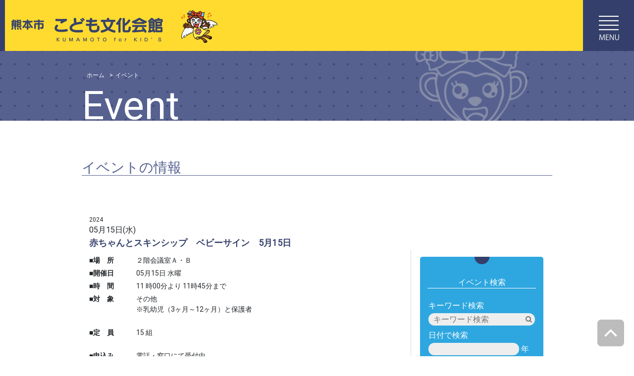

--- FILE ---
content_type: text/html
request_url: https://kodomobunka.jp/event/event.cgi?mode=view&eventyid=7183
body_size: 6644
content:
<!DOCTYPE html>
<html>
<head>
<meta charset="utf-8">
<meta name="viewport" content="width=device-width, initial-scale=1, shrink-to-fit=no">
<title></title>
<meta name="Description" content="" />
<meta name="Keywords" content="熊本," />
<meta name="format-detection" content="telephone=no">
<link href="../css/common.css" rel="stylesheet">
<link href="../css/event.css" rel="stylesheet">
<link href="../css/bootstrap.css" rel="stylesheet">
<link rel="stylesheet" href="../css/swiper.css">
<link href="https://fonts.googleapis.com/css?family=Playfair+Display" rel="stylesheet"> 
<link href="https://fonts.googleapis.com/css?family=Roboto:300,400" rel="stylesheet"> 
<link rel="stylesheet" href="https://cdnjs.cloudflare.com/ajax/libs/twitter-bootstrap/4.0.0-beta/css/bootstrap.css">
<link rel="stylesheet" href="https://cdnjs.cloudflare.com/ajax/libs/font-awesome/4.7.0/css/font-awesome.css"><link rel="icon" href="../favicon.ico">
<!--Retina対応-->
<script src="../js/retina.js"></script>

<!--jquery-->
<script src="../js/jquery-3.3.1.min.js"></script>

<style type="text/css">
	/* 最初はパネルは非表示 */
	#tabs .panel {display:none; clear:both;}
</style>
<!--jquery-->
<script type="text/javascript">
$(function() {
	/**
	 */
	$('#tabs a[href="#tab1"]').click(function(event){$('#tabs div[id^="panel"]').hide(); $("#panel1").fadeIn(); event.preventDefault();})
	$('#tabs a[href="#tab2"]').click(function(event){$('#tabs div[id^="panel"]').hide(); $("#panel2").fadeIn(); event.preventDefault();})
	$('#tabs a[href="#tab3"]').click(function(event){$('#tabs div[id^="panel"]').hide(); $("#panel3").fadeIn(); event.preventDefault();})
	$('#tabs a[href="#tab4"]').click(function(event){$('#tabs div[id^="panel"]').hide(); $("#panel4").fadeIn(); event.preventDefault();})
})

window.onload = function () { // ページ読み込み時に実行する無名関数
    $('#tabs a[href="#tab1"]').click();
}
</script>
</head>

<body>
<!--headerNav-->
<header id="header" class="sticky-top">
 <div class="container-fluid">

	<!--<div class="container">-->
		<div class="header-inner">
            	<h1><a href="../">熊本市こども文化会館</a></h1>

				<div class="header__bn">
					<div class="buttonNav open"></div>
				</div>
  	  			<!--<div class="header__sns">
   					<p>楽しみをシェアしよう</p>
   		  			<a href=""><img src="../img/top_tw.png" width="38" height="38" alt=""/></a>
   		  			<a href=""><img src="../img/top_fb.png" width="38" height="38" alt=""/></a>
   		  			<a href=""><img src="../img/top_ig.png" width="38" height="38" alt=""/></a>
        		</div>-->				
				<div class="nav_wrap2"><!-- #BeginLibraryItem "/Library/gNavi_ul.lbi" -->
					<ul class="gNavi_ul">
						<li id="gnav1"><a href="../">トップページ</a></li>
						<li id="gnav1"><a href="./">イベント一覧</a></li>
                        <li id="gnav2"><a href="../guide/">ご利用案内</a></li>
			            <li id="gnav2"><a href="../floor_guide/">フロアのご案内</a></li>
			            <li id="gnav2"><a href="../news/">お知らせ</a></li>
                        <li id="gnav3"><a href="../volunteer/">ボランティア</a></li>
                        <li id="gnav4"><a href="../staff_tayori/">スタッフだより</a></li>
                        <li id="gnav5"><a href="../image_song/">イメージソング</a></li>
                        <li id="gnav6"><a href="../kodobun_tsuushin/">こどぶん通信</a></li>
                        <li id="gnav7"><a href="../privacy/">プライバシー</a></li>
					</ul>

<!-- #EndLibraryItem --></div>
		</div>
<!--//headerNav-->
	</div>
</header>
	

	
<div class="main__contents">
<section>
	<div class="box__other">
		<div class="container">
			<div class="row">
				<div class="col box__other__text offset-1">
					<nav aria-label="パンくずリスト">
						<ol class="breadcrumb breadcrumb--extend">
							<li class="breadcrumb-item"><a href="../">ホーム</a></li>
							<li class="breadcrumb-item active" aria-current>イベント</li>
						</ol>
					</nav>
					<div class="text--eng">Event</div>
				</div>
			</div>
		</div>
	</div>
</section>

<section>
	<div class="box__event">
		<div class="container">
			<div class="row my-5">
				<div class="col-10 offset-1">
					<div class="midashi--blue">
						<h2 class="bdr--btm">イベントの情報</h2>
					</div>
				</div>
			</div>
			<div class="row my-5">
			  	<div class="col-10 col-lg-7 offset-1 event__head">
					<div class="kiji__date"><span class="year">2024</span>
					05月15日(水)</div>

					<h3 class="title">赤ちゃんとスキンシップ　ベビーサイン　5月15日</h3>
				</div>
			  	<div class="col-10 col-lg-7 offset-1 event__kiji">

<dl>
					<dt>■場　所</dt><dd>２階会議室Ａ・Ｂ &nbsp;</dd>
					<dt>■開催日</dt><dd>05月15日 水曜</dd>

					<dt>■時　間</dt><dd>
 11 時00分より
 11時45分まで
					</dd>
					<dt>■対　象</dt><dd>その他<br> ※乳幼児（3ヶ月～12ヶ月）と保護者<br> &nbsp;</dd>
					<dt>■定　員</dt><dd>15 組<br> &nbsp;</dd>
					<dt>■申込み</dt><dd>電話・窓口にて受付中 &nbsp;</dd>

					<dt>■参加費</dt><dd>600円 &nbsp;</dd>
					<dt>■内　容</dt><dd>ベビーサインで子どもとコミュニケーションをはかりましょう！ &nbsp;</dd>
</dl>


								  	</div>
			  	<div class="col-10 col-lg-3 offset-1 offset-lg-0 event__kensaku">
					<div class="kensaku__box">
						<h4>イベント検索</h4>
					<form id="form5" action="./index.cgi" method="post">
						<p class="text01">キーワード検索</p>
						<input id="sbox5" id="s" name="keyword" type="text" placeholder="キーワード検索"/>
						<button id="sbtn5" type="submit"><i class="fa fa-search"></i></button>
						<p class="text02">日付で検索</p>
						<input type="text" id="text01" name="y"> 年
						<input type="text" id="text02" name="month"> 月
						<input type="text" id="text02" name="day"> 日

						
					</form>
					</div>
				</div>
			</div>
		</div>
	</div>
</section>
	
<section>
	<div class="bdr--btm--blue">
		<div class="container">
			<div class="row mt-5">
				<div class="col-10 offset-1">
					<div class="midashi--blue">
						<h3>Event calender<span>イベントカレンダー</span></h3>
					</div>
				</div>
			</div>
		</div>
	</div>
	<div class="box__event">
		<div class="container">
			<div class="row my-5">
				<div class="col-10 offset-1">
					<form id="form4" action="./index.cgi" method="post">
						<input id="sbox4" id="s" name="keyword" type="text" placeholder="キーワード検索"/>
						<button id="sbtn4" type="submit"><i class="fa fa-search"></i></button>
					</form>
				</div>
			</div>

<script type="text/javascript">
<!--
$(function() {
  $("#tab2").click(function() {

    $(".event__tab01--on").addClass("event__tab01--off");
    $(".event__tab01--on").removeClass("event__tab01--on");

    $(".event__tab02--off").addClass("event__tab02--on");
    $(".event__tab02--off").removeClass("event__tab02--off");

    $(".event__tab03--on").addClass("event__tab03--off");
    $(".event__tab03--on").removeClass("event__tab03--on");


    //1000 1000 20154".event__tab01--on").toggleClass("event__tab01--off");
    //1000 1000 20154".event__tab02--off").toggleClass("event__tab02--on");

  });
  $("#tab1").click(function() {
    $(".event__tab02--on").addClass("event__tab02--off");
    $(".event__tab02--on").removeClass("event__tab02--on");

    $(".event__tab01--off").addClass("event__tab01--on");
    $(".event__tab01--off").removeClass("event__tab01--off");

    $(".event__tab03--on").addClass("event__tab03--off");
    $(".event__tab03--on").removeClass("event__tab03--on");


    //1000 1000 20154".event__tab01--off").toggleClass("event__tab01--on");
    //1000 1000 20154".event__tab02--on").toggleClass("event__tab02--off");

  });

  $("#tab3").click(function() {
    $(".event__tab02--on").addClass("event__tab02--off");
    $(".event__tab02--on").removeClass("event__tab02--on");

    $(".event__tab01--on").addClass("event__tab01--off");
    $(".event__tab01--on").removeClass("event__tab01--on");

    $(".event__tab03--off").addClass("event__tab03--on");
    $(".event__tab03--off").removeClass("event__tab03--off");


    //1000 1000 20154".event__tab01--off").toggleClass("event__tab01--on");
    //1000 1000 20154".event__tab02--on").toggleClass("event__tab02--off");

  });

});
//-->
</script>

<div id="tabs">
			<div class="row ">
				<div class="col-10 event__tab__box offset-1">
					<div class="event__tab01--on">
						<a href="#tab1" id="tab1">今日のイベント</a>
					</div>
					<div class="event__tab02--off">
						<a href="#tab2" id="tab2">申込が必要なイベント</a>
					</div>
					<div class="event__tab03--off">
						<a href="#tab3" id="tab3">コーナーイベント</a>
					</div>
					<div class="event__tab--entry">
						申込方法
					</div>
				</div>
			</div>
			<div class="row my-5 ">
			  <div class="col-10 offset-1">
					

<div id="panel1">
				<div class="event__box">
						<div class="event__box__date">
							<p class="year">2025</p>
							12月14日（日）
						</div>
						<div class="event__box__text">
							<div class="event__title"><a href="./event.cgi?mode=view&eventyid=7847">小学生の時間　<BR>『ボッチャであそぼう！』</a></div>
							<div class="event__text"><span class="text--blue event__aleat">時間：
 14 時00分より
 15時00分まで
							</span><br>
							対象/小学生　参加費/無料　選出方法<span class="text--orange">【先着】</span>　</div>
						</div>
						<div class="event__box__entry">
							<div class="entry--gray">申込方法</div>
							<div class="bn01--off">電話・窓口</div>
							<div class="bn01--off">WEB・ハガキ</div>
							<div class="bn04--on">窓　口</div>
							<div class="bn02--on">当日申込可</div>

						</div>
					</div>

				<div class="event__box">
						<div class="event__box__date">
							<p class="year">2025</p>
							12月14日（日）
						</div>
						<div class="event__box__text">
							<div class="event__title"><a href="./event.cgi?mode=view&eventyid=7850">季節のおはなし会『年越し準備』</a></div>
							<div class="event__text"><span class="text--blue event__aleat">時間：
 11 時00分より
 11時15分まで
							</span><br>
							対象/18歳未満のこども　参加費/無料　選出方法<span class="text--orange">【先着】</span>　</div>
						</div>
						<div class="event__box__entry">
							<div class="entry--gray">申込方法</div>
							<div class="bn01--off">電話・窓口</div>
							<div class="bn01--off">WEB・ハガキ</div>
							<div class="bn04--on">窓　口</div>
							<div class="bn02--on">当日申込可</div>

						</div>
					</div>

				<div class="event__box">
						<div class="event__box__date">
							<p class="year">2025</p>
							12月15日～12月28日
						</div>
						<div class="event__box__text">
							<div class="event__title"><a href="./event.cgi?mode=view&eventyid=6989">工作『ぽんぽんサンタ』<BR>※12月15日より先着90人<BR><BR></a></div>
							<div class="event__text"><span class="text--blue event__aleat">時間：
 9 時00分より
 16時30分まで
							</span><br>
							対象/18歳未満のこども　参加費/無料　選出方法<span class="text--orange">【先着】</span>　</div>
						</div>
						<div class="event__box__entry">
							<div class="entry--gray">申込方法</div>
							<div class="bn01--off">電話・窓口</div>
							<div class="bn01--off">WEB・ハガキ</div>
							<div class="bn04--on">窓　口</div>
							<div class="bn02--on">当日申込可</div>

						</div>
					</div>

				<div class="event__box">
						<div class="event__box__date">
							<p class="year">2025</p>
							12月16日～12月25日
						</div>
						<div class="event__box__text">
							<div class="event__title"><a href="./event.cgi?mode=view&eventyid=6695">工作『メリークリスマス　スノーマン』<BR>※12月16日より先着70人<BR><BR></a></div>
							<div class="event__text"><span class="text--blue event__aleat">時間：
 9 時00分より
 16時30分まで
							</span><br>
							対象/18歳未満のこども　参加費/無料　選出方法<span class="text--orange">【先着】</span>　</div>
						</div>
						<div class="event__box__entry">
							<div class="entry--gray">申込方法</div>
							<div class="bn01--off">電話・窓口</div>
							<div class="bn01--off">WEB・ハガキ</div>
							<div class="bn04--on">窓　口</div>
							<div class="bn02--on">当日申込可</div>

						</div>
					</div>

				<div class="event__box">
						<div class="event__box__date">
							<p class="year">2025</p>
							12月18日（木）
						</div>
						<div class="event__box__text">
							<div class="event__title"><a href="./event.cgi?mode=view&eventyid=7851">あつまれ！ やんちゃ隊<BR>　『みんなあつまれ！ 冬のお楽しみ会♪』</a></div>
							<div class="event__text"><span class="text--blue event__aleat">時間：
 11 時00分より
 11時30分まで
							</span><br>
							対象/幼児(保護者同伴)　参加費/無料　選出方法<span class="text--orange">【先着】</span>　</div>
						</div>
						<div class="event__box__entry">
							<div class="entry--gray">申込方法</div>
							<div class="bn01--off">電話・窓口</div>
							<div class="bn01--off">WEB・ハガキ</div>
							<div class="bn04--on">窓　口</div>
							<div class="bn02--on">当日申込可</div>

						</div>
					</div>

				<div class="event__box">
						<div class="event__box__date">
							<p class="year">2025</p>
							12月18日（木）
						</div>
						<div class="event__box__text">
							<div class="event__title"><a href="./event.cgi?mode=view&eventyid=7860">ボールプールで遊ぼう</a></div>
							<div class="event__text"><span class="text--blue event__aleat">時間：
 11 時30分より
 11時45分まで
							</span><br>
							対象/乳幼児(保護者同伴)　参加費/無料　選出方法<span class="text--orange">【先着】</span>　</div>
						</div>
						<div class="event__box__entry">
							<div class="entry--gray">申込方法</div>
							<div class="bn01--off">電話・窓口</div>
							<div class="bn01--off">WEB・ハガキ</div>
							<div class="bn04--on">窓　口</div>
							<div class="bn02--on">当日申込可</div>

						</div>
					</div>

				<div class="event__box">
						<div class="event__box__date">
							<p class="year">2025</p>
							12月20日（土）
						</div>
						<div class="event__box__text">
							<div class="event__title"><a href="./event.cgi?mode=view&eventyid=7859">きんしこうタイム</a></div>
							<div class="event__text"><span class="text--blue event__aleat">時間：
 11 時00分より
 11時15分まで
							</span><br>
							対象/乳幼児(保護者同伴)　参加費/無料　選出方法<span class="text--orange">【先着】</span>　</div>
						</div>
						<div class="event__box__entry">
							<div class="entry--gray">申込方法</div>
							<div class="bn01--off">電話・窓口</div>
							<div class="bn01--off">WEB・ハガキ</div>
							<div class="bn04--on">窓　口</div>
							<div class="bn02--on">当日申込可</div>

						</div>
					</div>

				<div class="event__box">
						<div class="event__box__date">
							<p class="year">2025</p>
							12月27日（土）
						</div>
						<div class="event__box__text">
							<div class="event__title"><a href="./event.cgi?mode=view&eventyid=7852">みんなでエンジョイタイム</a></div>
							<div class="event__text"><span class="text--blue event__aleat">時間：
 14 時00分より
 15時00分まで
							</span><br>
							対象/18歳未満のこども　参加費/無料　選出方法<span class="text--orange">【先着】</span>　</div>
						</div>
						<div class="event__box__entry">
							<div class="entry--gray">申込方法</div>
							<div class="bn01--off">電話・窓口</div>
							<div class="bn01--off">WEB・ハガキ</div>
							<div class="bn04--on">窓　口</div>
							<div class="bn02--on">当日申込可</div>

						</div>
					</div>

				<div class="event__box">
						<div class="event__box__date">
							<p class="year">2026</p>
							01月04日～01月31日
						</div>
						<div class="event__box__text">
							<div class="event__title"><a href="./event.cgi?mode=view&eventyid=6691">有料工作『カイト』<BR>※1月4日より先着15人<BR><BR></a></div>
							<div class="event__text"><span class="text--blue event__aleat">時間：
 9 時00分より
 16時30分まで
							</span><br>
							対象/18歳未満のこども　参加費/300円　選出方法<span class="text--orange">【先着】</span>　</div>
						</div>
						<div class="event__box__entry">
							<div class="entry--gray">申込方法</div>
							<div class="bn01--off">電話・窓口</div>
							<div class="bn01--off">WEB・ハガキ</div>
							<div class="bn04--on">窓　口</div>
							<div class="bn02--on">当日申込可</div>

						</div>
					</div>

				<div class="event__box">
						<div class="event__box__date">
							<p class="year">2026</p>
							01月04日～01月31日
						</div>
						<div class="event__box__text">
							<div class="event__title"><a href="./event.cgi?mode=view&eventyid=6741">有料工作『まねきねこ貯金箱』<BR>※1月4日より先着10人<BR><BR><BR><BR></a></div>
							<div class="event__text"><span class="text--blue event__aleat">時間：
 9 時00分より
 16時30分まで
							</span><br>
							対象/18歳未満のこども　参加費/500円　選出方法<span class="text--orange">【先着】</span>　</div>
						</div>
						<div class="event__box__entry">
							<div class="entry--gray">申込方法</div>
							<div class="bn01--off">電話・窓口</div>
							<div class="bn01--off">WEB・ハガキ</div>
							<div class="bn04--on">窓　口</div>
							<div class="bn02--on">当日申込可</div>

						</div>
					</div>

				<div class="event__box">
						<div class="event__box__date">
							<p class="year">2026</p>
							01月04日～01月31日
						</div>
						<div class="event__box__text">
							<div class="event__title"><a href="./event.cgi?mode=view&eventyid=6754">壁面『うどんでポッカポカ』<BR>※1月4日より先着90人<BR><BR><BR><BR></a></div>
							<div class="event__text"><span class="text--blue event__aleat">時間：
 9 時00分より
 16時30分まで
							</span><br>
							対象/18歳未満のこども　参加費/無料　選出方法<span class="text--orange">【先着】</span>　</div>
						</div>
						<div class="event__box__entry">
							<div class="entry--gray">申込方法</div>
							<div class="bn01--off">電話・窓口</div>
							<div class="bn01--off">WEB・ハガキ</div>
							<div class="bn04--on">窓　口</div>
							<div class="bn02--on">当日申込可</div>

						</div>
					</div>

				<div class="event__box">
						<div class="event__box__date">
							<p class="year">2026</p>
							01月04日～01月31日
						</div>
						<div class="event__box__text">
							<div class="event__title"><a href="./event.cgi?mode=view&eventyid=6755">工作 『はっぴいだるま  ストラップ』<BR>※1月4日より先着50人<BR><BR><BR><BR></a></div>
							<div class="event__text"><span class="text--blue event__aleat">時間：
 9 時00分より
 16時30分まで
							</span><br>
							対象/18歳未満のこども　参加費/無料　選出方法<span class="text--orange">【先着】</span>　</div>
						</div>
						<div class="event__box__entry">
							<div class="entry--gray">申込方法</div>
							<div class="bn01--off">電話・窓口</div>
							<div class="bn01--off">WEB・ハガキ</div>
							<div class="bn04--on">窓　口</div>
							<div class="bn02--on">当日申込可</div>

						</div>
					</div>

				<div class="event__box">
						<div class="event__box__date">
							<p class="year">2026</p>
							01月04日～01月31日
						</div>
						<div class="event__box__text">
							<div class="event__title"><a href="./event.cgi?mode=view&eventyid=6757">工作『みんなでポンポン』<BR>※1月4日より先着80人</a></div>
							<div class="event__text"><span class="text--blue event__aleat">時間：
 9 時00分より
 16時30分まで
							</span><br>
							対象/18歳未満のこども　参加費/無料　選出方法<span class="text--orange">【先着】</span>　</div>
						</div>
						<div class="event__box__entry">
							<div class="entry--gray">申込方法</div>
							<div class="bn01--off">電話・窓口</div>
							<div class="bn01--off">WEB・ハガキ</div>
							<div class="bn04--on">窓　口</div>
							<div class="bn02--on">当日申込可</div>

						</div>
					</div>

				<div class="event__box">
						<div class="event__box__date">
							<p class="year">2026</p>
							01月04日～01月31日
						</div>
						<div class="event__box__text">
							<div class="event__title"><a href="./event.cgi?mode=view&eventyid=7218">工作『ぐにゃぐにゃだこ』<BR>※1月4日より先着15人</a></div>
							<div class="event__text"><span class="text--blue event__aleat">時間：
 9 時00分より
 16時30分まで
							</span><br>
							対象/18歳未満のこども　参加費/300円　選出方法<span class="text--orange">【先着】</span>　</div>
						</div>
						<div class="event__box__entry">
							<div class="entry--gray">申込方法</div>
							<div class="bn01--off">電話・窓口</div>
							<div class="bn01--off">WEB・ハガキ</div>
							<div class="bn04--on">窓　口</div>
							<div class="bn02--on">当日申込可</div>

						</div>
					</div>

				<div class="event__box">
						<div class="event__box__date">
							<p class="year">2026</p>
							01月04日～01月31日
						</div>
						<div class="event__box__text">
							<div class="event__title"><a href="./event.cgi?mode=view&eventyid=7866">なんでもランキング<BR>　『ストップウォッチ１０秒止めチャレンジ』</a></div>
							<div class="event__text"><span class="text--blue event__aleat">時間：
 9 時00分より
 16時30分まで
							</span><br>
							対象/18歳未満のこども　参加費/無料　選出方法<span class="text--orange">【先着】</span>　</div>
						</div>
						<div class="event__box__entry">
							<div class="entry--gray">申込方法</div>
							<div class="bn01--off">電話・窓口</div>
							<div class="bn01--off">WEB・ハガキ</div>
							<div class="bn04--on">窓　口</div>
							<div class="bn02--on">当日申込可</div>

						</div>
					</div>

					<div class="event__more">
						<a href="./event/">＜もっとみる＞</a>
					</div>
</div>
<div id="panel2">
				<div class="event__box">
						<div class="event__box__date">
							<p class="year">2025</p>
							12月19日（金）
						</div>
						<div class="event__box__text">
							<div class="event__title"><a href="./event.cgi?mode=view&eventyid=7863">もりもり離乳食（中期編）</a></div>
							<div class="event__text"><span class="text--blue event__aleat">時間：
 10 時30分より
 11時00分まで
							</span><br>
							対象/乳幼児(保護者同伴)　参加費/無料　選出方法<span class="text--orange">【先着】</span>　</div>
						</div>
						<div class="event__box__entry">
							<div class="entry--gray">申込方法</div>
							<div class="bn01--on">電話・窓口</div>
							<div class="bn01--off">WEB・ハガキ</div>
							<div class="bn04--off">窓　口</div>
							<div class="bn03--on">事前申込</div>

						</div>
					</div>

				<div class="event__box">
						<div class="event__box__date">
							<p class="year">2025</p>
							12月20日（土）
						</div>
						<div class="event__box__text">
							<div class="event__title"><a href="./event.cgi?mode=view&eventyid=6666">有料工作教室　『お正月飾り（ミニ門松）』　<BR>※10月29日より先着12組<BR><BR><BR></a></div>
							<div class="event__text"><span class="text--blue event__aleat">時間：
 10 時00分より
 11時30分まで
							</span><br>
							対象/18歳未満のこども　参加費/1500円　選出方法<span class="text--orange">【先着】</span>　</div>
						</div>
						<div class="event__box__entry">
							<div class="entry--gray">申込方法</div>
							<div class="bn01--on">電話・窓口</div>
							<div class="bn01--off">WEB・ハガキ</div>
							<div class="bn04--off">窓　口</div>
							<div class="bn03--on">事前申込</div>

						</div>
					</div>

				<div class="event__box">
						<div class="event__box__date">
							<p class="year">2025</p>
							12月25日～12月26日
						</div>
						<div class="event__box__text">
							<div class="event__title"><a href="./event.cgi?mode=view&eventyid=7600">冬休みプログラミング教室</a></div>
							<div class="event__text"><span class="text--blue event__aleat">時間：
 10 時00分より
 11時00分まで
							</span><br>
							対象/小学生　参加費/1200円　選出方法<span class="text--orange">【先着】</span>　</div>
						</div>
						<div class="event__box__entry">
							<div class="entry--gray">申込方法</div>
							<div class="bn01--on">電話・窓口</div>
							<div class="bn01--off">WEB・ハガキ</div>
							<div class="bn04--off">窓　口</div>
							<div class="bn03--on">事前申込</div>

						</div>
					</div>

				<div class="event__box">
						<div class="event__box__date">
							<p class="year">2025</p>
							12月27日（土）
						</div>
						<div class="event__box__text">
							<div class="event__title"><a href="./event.cgi?mode=view&eventyid=7732">お正月花飾り  </a></div>
							<div class="event__text"><span class="text--blue event__aleat">時間：
 10 時00分より
 11時30分まで
							</span><br>
							対象/18歳未満のこども　参加費/2000円　選出方法<span class="text--orange">【先着】</span>　</div>
						</div>
						<div class="event__box__entry">
							<div class="entry--gray">申込方法</div>
							<div class="bn01--on">電話・窓口</div>
							<div class="bn01--off">WEB・ハガキ</div>
							<div class="bn04--off">窓　口</div>
							<div class="bn03--on">事前申込</div>

						</div>
					</div>

				<div class="event__box">
						<div class="event__box__date">
							<p class="year">2025</p>
							12月28日（日）
						</div>
						<div class="event__box__text">
							<div class="event__title"><a href="./event.cgi?mode=view&eventyid=7864">ハイハイ競争</a></div>
							<div class="event__text"><span class="text--blue event__aleat">時間：
 10 時30分より
 11時00分まで
							</span><br>
							対象/乳幼児(保護者同伴)　参加費/無料　選出方法<span class="text--orange">【先着】</span>　</div>
						</div>
						<div class="event__box__entry">
							<div class="entry--gray">申込方法</div>
							<div class="bn01--on">電話・窓口</div>
							<div class="bn01--off">WEB・ハガキ</div>
							<div class="bn04--off">窓　口</div>
							<div class="bn03--on">事前申込</div>

						</div>
					</div>

				<div class="event__box">
						<div class="event__box__date">
							<p class="year">2025</p>
							12月28日（日）
						</div>
						<div class="event__box__text">
							<div class="event__title"><a href="./event.cgi?mode=view&eventyid=7865">ハイハイ競争</a></div>
							<div class="event__text"><span class="text--blue event__aleat">時間：
 14 時30分より
 15時00分まで
							</span><br>
							対象/乳幼児(保護者同伴)　参加費/無料　選出方法<span class="text--orange">【先着】</span>　</div>
						</div>
						<div class="event__box__entry">
							<div class="entry--gray">申込方法</div>
							<div class="bn01--on">電話・窓口</div>
							<div class="bn01--off">WEB・ハガキ</div>
							<div class="bn04--off">窓　口</div>
							<div class="bn03--on">事前申込</div>

						</div>
					</div>

				<div class="event__box">
						<div class="event__box__date">
							<p class="year">2026</p>
							01月07日（水）
						</div>
						<div class="event__box__text">
							<div class="event__title"><a href="./event.cgi?mode=view&eventyid=7736">こども書初め</a></div>
							<div class="event__text"><span class="text--blue event__aleat">時間：
 10 時00分より
 12時00分まで
							</span><br>
							対象/小学生　参加費/800円　選出方法<span class="text--orange">【先着】</span>　</div>
						</div>
						<div class="event__box__entry">
							<div class="entry--gray">申込方法</div>
							<div class="bn01--on">電話・窓口</div>
							<div class="bn01--off">WEB・ハガキ</div>
							<div class="bn04--off">窓　口</div>
							<div class="bn03--on">事前申込</div>

						</div>
					</div>

				<div class="event__box">
						<div class="event__box__date">
							<p class="year">2026</p>
							01月08日（木）
						</div>
						<div class="event__box__text">
							<div class="event__title"><a href="./event.cgi?mode=view&eventyid=7881">ゆうゆうタイム</a></div>
							<div class="event__text"><span class="text--blue event__aleat">時間：
 10 時30分より
 11時00分まで
							</span><br>
							対象/乳幼児(保護者同伴)　参加費/無料　選出方法<span class="text--orange">【先着】</span>　</div>
						</div>
						<div class="event__box__entry">
							<div class="entry--gray">申込方法</div>
							<div class="bn01--on">電話・窓口</div>
							<div class="bn01--off">WEB・ハガキ</div>
							<div class="bn04--off">窓　口</div>
							<div class="bn03--on">事前申込</div>

						</div>
					</div>

				<div class="event__box">
						<div class="event__box__date">
							<p class="year">2026</p>
							01月11日（日）
						</div>
						<div class="event__box__text">
							<div class="event__title"><a href="./event.cgi?mode=view&eventyid=7841">みつばち　誕生会</a></div>
							<div class="event__text"><span class="text--blue event__aleat">時間：
 10 時30分より
 10時50分まで
							</span><br>
							対象/乳幼児(保護者同伴)　参加費/無料　選出方法<span class="text--orange">【先着】</span>　</div>
						</div>
						<div class="event__box__entry">
							<div class="entry--gray">申込方法</div>
							<div class="bn01--on">電話・窓口</div>
							<div class="bn01--off">WEB・ハガキ</div>
							<div class="bn04--off">窓　口</div>
							<div class="bn03--on">事前申込</div>

						</div>
					</div>

				<div class="event__box">
						<div class="event__box__date">
							<p class="year">2026</p>
							01月11日（日）
						</div>
						<div class="event__box__text">
							<div class="event__title"><a href="./event.cgi?mode=view&eventyid=7842">みつばち　誕生会</a></div>
							<div class="event__text"><span class="text--blue event__aleat">時間：
 14 時30分より
 14時50分まで
							</span><br>
							対象/乳幼児(保護者同伴)　参加費/無料　選出方法<span class="text--orange">【先着】</span>　</div>
						</div>
						<div class="event__box__entry">
							<div class="entry--gray">申込方法</div>
							<div class="bn01--on">電話・窓口</div>
							<div class="bn01--off">WEB・ハガキ</div>
							<div class="bn04--off">窓　口</div>
							<div class="bn03--on">事前申込</div>

						</div>
					</div>

				<div class="event__box">
						<div class="event__box__date">
							<p class="year">2026</p>
							01月14日（水）
						</div>
						<div class="event__box__text">
							<div class="event__title"><a href="./event.cgi?mode=view&eventyid=7568">赤ちゃんとスキンシップ　ベビーサイン　1月14日</a></div>
							<div class="event__text"><span class="text--blue event__aleat">時間：
 11 時00分より
 11時45分まで
							</span><br>
							対象/その他　参加費/700円　選出方法<span class="text--orange">【先着】</span>　</div>
						</div>
						<div class="event__box__entry">
							<div class="entry--gray">申込方法</div>
							<div class="bn01--on">電話・窓口</div>
							<div class="bn01--off">WEB・ハガキ</div>
							<div class="bn04--off">窓　口</div>
							<div class="bn03--on">事前申込</div>

						</div>
					</div>

				<div class="event__box">
						<div class="event__box__date">
							<p class="year">2026</p>
							01月17日（土）
						</div>
						<div class="event__box__text">
							<div class="event__title"><a href="./event.cgi?mode=view&eventyid=7507">ハーフバースデー　6ヶ月を迎える赤ちゃんをお祝いします</a></div>
							<div class="event__text"><span class="text--blue event__aleat">時間：
 10 時30分より
 10時50分まで
							</span><br>
							対象/乳幼児(保護者同伴)　参加費/無料　選出方法<span class="text--orange">【先着】</span>　</div>
						</div>
						<div class="event__box__entry">
							<div class="entry--gray">申込方法</div>
							<div class="bn01--on">電話・窓口</div>
							<div class="bn01--off">WEB・ハガキ</div>
							<div class="bn04--off">窓　口</div>
							<div class="bn03--on">事前申込</div>

						</div>
					</div>

				<div class="event__box">
						<div class="event__box__date">
							<p class="year">2026</p>
							01月17日（土）
						</div>
						<div class="event__box__text">
							<div class="event__title"><a href="./event.cgi?mode=view&eventyid=7508">ハーフバースデー　6ヶ月を迎える赤ちゃんをお祝いします</a></div>
							<div class="event__text"><span class="text--blue event__aleat">時間：
 14 時30分より
 14時50分まで
							</span><br>
							対象/乳幼児(保護者同伴)　参加費/無料　選出方法<span class="text--orange">【先着】</span>　</div>
						</div>
						<div class="event__box__entry">
							<div class="entry--gray">申込方法</div>
							<div class="bn01--on">電話・窓口</div>
							<div class="bn01--off">WEB・ハガキ</div>
							<div class="bn04--off">窓　口</div>
							<div class="bn03--on">事前申込</div>

						</div>
					</div>

				<div class="event__box">
						<div class="event__box__date">
							<p class="year">2026</p>
							01月17日（土）
						</div>
						<div class="event__box__text">
							<div class="event__title"><a href="./event.cgi?mode=view&eventyid=7872">わたしだけのバレンタインカードをつくろう♪</a></div>
							<div class="event__text"><span class="text--blue event__aleat">時間：
 10 時30分より
 12時00分まで
							</span><br>
							対象/その他　参加費/50円　選出方法<span class="text--orange">【先着】</span>　</div>
						</div>
						<div class="event__box__entry">
							<div class="entry--gray">申込方法</div>
							<div class="bn01--on">電話・窓口</div>
							<div class="bn01--off">WEB・ハガキ</div>
							<div class="bn04--off">窓　口</div>
							<div class="bn03--on">事前申込</div>

						</div>
					</div>

				<div class="event__box">
						<div class="event__box__date">
							<p class="year">2026</p>
							01月17日（土）
						</div>
						<div class="event__box__text">
							<div class="event__title"><a href="./event.cgi?mode=view&eventyid=7873">わたしだけのバレンタインカードをつくろう♪</a></div>
							<div class="event__text"><span class="text--blue event__aleat">時間：
 14 時00分より
 15時30分まで
							</span><br>
							対象/その他　参加費/50円　選出方法<span class="text--orange">【先着】</span>　</div>
						</div>
						<div class="event__box__entry">
							<div class="entry--gray">申込方法</div>
							<div class="bn01--on">電話・窓口</div>
							<div class="bn01--off">WEB・ハガキ</div>
							<div class="bn04--off">窓　口</div>
							<div class="bn03--on">事前申込</div>

						</div>
					</div>

					<div class="event__more">
						<a href="./event/">＜もっとみる＞</a>
					</div>
</div>

<div id="panel3">

     <div class="event__corner__bana">
         <a href="../floor_guide/floor_guide_kinshikou.html" class="pc opa"><img src="../img/kinshikou_bana.jpg" alt="1Fきんしこうのフロア"/></a>
         <a href="../floor_guide/floor_guide_kinshikou.html" class="sp opa"><img src="../img/kinshikou_bana_sp.jpg" alt="1Fきんしこうフロア"/></a>
     </div>
					<div class="event__box">
						<div class="event__title3">
							「お話し会」をおこないます。
						</div>
						<div class="event__time3">
							※毎週土曜日、午前11時前後
						</div>
					</div>
					<div class="event__box">
						<div class="event__title3">
							「おもちゃドクター」実施します。
						</div>
						<div class="event__time3">
							※毎月第4土曜日　午後1時頃～
						</div>
					</div>

  
     <div class="event__corner__bana">
         <a href="../floor_guide/floor_guide_mitsubachi.html" class="pc opa"><img src="../img/mitsubachi_bana.jpg" alt="2Fみつばちフロア"/></a>
         <a href="../floor_guide/floor_guide_mitsubachi.html" class="sp opa"><img src="../img/mitsubachi_bana_sp.jpg" alt="2Fみつばちフロア"/></a>
     </div>

					<div class="event__box">
						<div class="event__title3">
							すくすく測定（常時）<span class="sub">どなたでも測定できます。</span>
						</div>
						<div class="event__time3">
							【利用時間】9時～12時、13時30分～16時
						</div>
					</div>
					<div class="event__box">
						<div class="event__title3">
							プーさんタイム<span class="sub">〜ふれあい遊びや絵本の読み聞かせ〜</span>
						</div>
						<div class="event__time3">
							月〜木曜日【利用時間】10時30分～10時45分
						</div>
					</div>
					<div class="event__box">
						<div class="event__title3">
							ハニータイム<span class="sub">〜子育てについてのミニアドバイス〜</span>
						</div>
						<div class="event__time3">
							金曜日（祝日を除く）【利用時間】10時30分～10時45分
						</div>
					</div>
					<div class="event__box">
						<div class="event__title3">
							みつばちタイム<span class="sub">〜体操やふれあい遊び〜</span>
						</div>
						<div class="event__time3">
							月〜金曜日【利用時間】14時15分～14時30分
						</div>
					</div>
					<div class="event__box">
						<div class="event__title3">
							カンガルータイム<span class="sub">〜土・日・祝日も楽しくふれあい遊び〜</span>
						</div>
						<div class="event__time3">
							土・日・祝日【利用時間】14時15分～14時30分
						</div>
					</div>


  
     <div class="event__corner__bana">
         <a href="../floor_guide/floor_guide_hiyoko_oumu.html" class="pc opa"><img src="../img/hiyoko_bana.jpg" alt="3Fひよこルーム"/></a>
         <a href="../floor_guide/floor_guide_hiyoko_oumu.html" class="sp opa"><img src="../img/hiyoko_bana_sp.jpg" alt="3Fひよこルーム"/></a>
     </div>


     
     <div class="event__box">
      <div class="event__title3">
       ひよこタイム  <span class="sub">〜手遊びやパネルシアターで遊ぶ〜</span>
      </div>
      <div class="event__time3">
       【対象】幼児と保護者 【利用時間】月～木曜日（祝日・長期休暇を除く）11時～12時
      </div>
     </div>
     <div class="event__box">
      <div class="event__title3">
       子どものためのお話会
      </div>
      <div class="event__time3">
       【対象】幼児（保護者同伴） 【利用時間】毎週金曜日（祝日・長期休暇を除く）11時～11時30分
      </div>
     </div>
     <div class="event__box">
      <div class="event__title3">
       わんぱく1.2.3タイム  <span class="sub">〜体操をしてからだを動かしましょう〜</span>
      </div>
      <div class="event__time3">
       【対象】幼児と保護者 【利用時間】月〜金曜日（祝日・長期休暇を除く）13時～、14時〜、15時〜、それぞれ10分程度
      </div>
     </div>
     <!--
     <div class="event__more">
      <a href="">＜全て見る＞</a>
     </div>
     -->


</div>




				</div>
			</div>
		</div>
	</div>
</section>
</div>

<footer>
<section>
	<div class="box__company pt-3 pb-5">
		<div class="container">
			<div class="row my-5">
				<div class="col-10 col-md-6 col-lg-5 offset-1 offset-md-0 offset-lg-1 mb-5">
					<h3><a href="">熊本市 こども文化会館</a></h3>
					<div class="box__add">〒860-0004   熊本市中央区新町１丁目3番11号</div>
					<div class="box__tel"><span class="tel"><a href="tel:096-323-0505">096-323-0505</a></span>　FAX:096-323-0710</div>
					<div class="box__mail"><a href="../contact/"><font color="#FFFFFF">メールでのお問合せはコチラ</font></a></div>
				</div>
				<div class="col-10 col-md-6 col-lg-5 offset-1 offset-md-0 ">
					<h4>毎日が、元気プレイス！</h4>
					<!--<div class="footer__sns">
						<div class="tw">
							<a href="">ツイッター</a>
						</div>
						<div class="fb">
							<a href="">フェイスブック</a>
						</div>
						<div class="ig">
							<a href="">インスタグラム</a>
						</div>
					</div>-->
					<div class="box__off">
						<span class="off">休館日　第2・第4火曜日</span><br>
						[火曜日が祝日・休日の場合はその翌日]<br>
						年末年始１２月２９日～翌年１月３日</div>
					<div class="box__txt">■開館時間<br>
						午前9時～午後5時まで<br>
						（ただし各コーナーのご利用は、9:00〜12:00、13:00～16:30となります。）<br>
						※多目的ホール及び会議室にあっては、ご利用は午後8時30分まで</div>
					<div class="box__txt">■入館料　無料</div>
					<div class="box__txt">■地下ちゅうりん場　約90台収容<br>
						※会館専用駐車場はありませんので公共交通機関をご利用ください</div>
				</div>
			</div>
		</div>
	</div>
</section>
	
	<div class="footer__box--white">
		<div class="select__bana"><a href="https://kc-sks.jp/" target="_blank">SKS 熊本市スポーツ情報＆施設ガイド</a></div>
		<div class="mx-5">こども文化会館は　一般財団法人　熊本市社会教育振興事業団により運営されています。</div>
		<div class="font--Small mx-auto">Copyright 2011 KODOMO BUNKA KAIKAN All Rights Reserved.</div>
	</div>
</footer>

<a id="pageTop" href="#top" class="opa">ページトップへ</a>
	
	<script src="../js/bootstrap.bundle.min.js"></script>
	<script src="../js/kodobun_common.js"></script>

</body>
</html>






--- FILE ---
content_type: text/css
request_url: https://kodomobunka.jp/css/common.css
body_size: 5968
content:
@charset "utf-8";
/*WEBフォント*/
html {
	height: 100%;
	width: 100%;
	font-size: calc(100vw / 32);
}

  @media screen and (min-width: 460px) {
html {
	font-size:62.5%;
	width: 100%;
}

  }

/*リセットCSS*/
body, input, select, textarea,h1,h2,h3,h4,h5,h6 {
	color: #737373;
	margin: 0;
	padding: 0;
	font-size:1.6rem;
}

h1,h2,h3,h4,h5,h6 {
	font-weight: normal;
	font-size: 1rem;
}

p{
	font-size:1.6rem;
	text-align:justify;
}

*, *:before, *:after {
    -webkit-box-sizing: border-box;
       -moz-box-sizing: border-box;
         -o-box-sizing: border-box;
        -ms-box-sizing: border-box;
            box-sizing: border-box;
}
a {outline: none; text-decoration:none!important;}
a:link {color:#34406b; text-decoration:none!important; transition: color 0.3s ease-out;}
a:visited {color: #34406b; text-decoration:none!important;}
a:hover { text-decoration:none!important;}

ul{margin:0; padding:0;}
li{list-style:none;}

/*containerの隙間を無くす*/
.no-gutters {
  margin:0 ;
  padding:0;
}
 
.no-gutters　> .col,
.no-gutters　> [class*="col-"] {
  margin:0;
  padding:0;
}

.no-padding{
	padding-left: 0!important;
	padding-right: 0!important;
}
/*文字の色*/

.text--pink{
    color: #FF3366;
}

.text--gold {
    color: #c59534;
}

.text--blue{
	color: #323e68;
}
.text--orange{
	color: #ea5514;
}
.clear{
	clear: both;
}
/* パソコンで見たときは"pc"のclassがついた画像が表示される */
.pc { display: block !important; }
.sp { display: none !important; }
/* スマートフォンで見たときは"sp"のclassがついた画像が表示される */
@media only screen and (max-width: 750px) {
.pc { display: none !important; }
.sp { display: block !important; }
}

/*文字のサイズ*/

@media (max-width: 767px) {
.font--Small{
	font-size: .8rem;
	
}

.font--Mid{
	font-size: 1.4rem;
	
}

.font--Big{
	font-size: 2.2rem;
}


}

@media (min-width: 768px) {

.font--Small{
	font-size: 1rem;
	
}

.font--Mid{
	font-size: 2rem;
	
}

.font--Big{
	font-size: 2.8rem;
}
}

/*border*/
.bdr--btm--white{
	border-bottom: 1px solid #fff;
	
}

.bdr--btm--blue{
	border-bottom: 1px solid #566190;
	
}

/*br*/

@media (max-width: 460px) {	

.sp__br--xs{
	display:block;
	}
.sp__br{
	display: none;
	}

}


@media screen and (min-width: 461px) and (max-width: 767px) {
.sp__br{
	display: block;
	}
	
.sp__br--xs{
	display: none;
	}
	}
	
@media screen and (min-width: 768px) and (max-width: 989px) {
.sp__br{
	display: none;
	}
.sp__br--xs{
	display: none;
	}
}


@media (min-width: 990px) {	

.sp__br{
	display: none;
	}
.sp__br--xs{
	display: none;
	}
}



/*header*/
#header .container-fluid{
	padding-left: 0!important;
	padding-right: 0!important;
}

@media (max-width: 767px) {
.header__sns {
	display: none;
}

}

@media (max-width: 991px) {
header{
	z-index: 100;
	background-color:#ffdb2f;
	height: 51px;
	position: fixed;
	top:0;
}

#header .header-inner h1 {
	margin: 0;
	padding: 0;
}

#header .header-inner h1 a{
	background-image:url(../img/logo@x2.png);
	background-repeat:no-repeat;
	background-size: 220px 51px;
	width:230px;
	height:51px;
	text-indent:-9999px;
	float: left;
	border-left: 10px solid #34406b;
}

.header__sns {
	float: right;
	line-height: 51px;
	margin-right: 30px;
}

.header__sns p{
	display: none;
	color: #34406b;
	font-size: 1.4rem;
	padding-right: 2rem;
}

.header__bn{
	background-color:#34406b;
	float: right;
	width: 51px;
	height: 51px;
	display: block;
}

.header__logo{
	text-align: center;
}
	
#header { position: fixed; width: 100%; z-index: 1000; }
#header .buttonNav {
	line-height: 103px;
cursor: pointer; display: none; height: 42px; -webkit-transition: all 1s; -o-transition: all 1s; transition: all 1s; width: 42px; margin-top:5px; }
#header .buttonNav.open { width:51px; height: 51px;  background: url("../img/nav_bn01@x2.png") no-repeat top; background-size: 30px 30px; background-position: center;}
#header .buttonNav.close { width:51px; height: 51px;  background: url("../img/nav_bn02@x2.png") no-repeat top; background-size:  30px 30px; opacity: 1; background-position: center; }
#header .buttonNav { display: block;  }
#header .nav_wrap2 { float: none; right: -100%; position: absolute; top: 51px; -webkit-transition: all 1s; -o-transition: all 1s; transition: all 1s; width: 100%; z-index: 100; }
#header .nav_wrap2 ul.gNavi_ul { list-style: none; margin: 0; padding: 0; width: 100%; }
#header .nav_wrap2 ul.gNavi_ul > li {  float: none; margin-bottom:1px; padding: 0; width: 100%; }
#header .nav_wrap2 ul.gNavi_ul > li > a { background: #34406b; color: #FFF; opacity:0.8; border-bottom: none; display: block; font-size: 14px; font-weight: 600; padding: 16px 0 16px 20px; }
#header .nav_wrap2 ul.gNavi_ul li a:hover { background-color: #34406b;  opacity:0.9; color: #ffdb2f; text-decoration:none; }

}

@media (min-width: 992px) {
header{
	z-index: 100;
	background-color:#ffdb2f;
	height: 103px;
	position: fixed;
	top:0;
}

#header .header-inner h1 {
	margin: 0;
	padding: 0;
}

#header .header-inner h1 a{
	background-image:url(../img/logo@x2.png);
	background-repeat:no-repeat;
	background-size: 434px 103px;
	width:444px;
	height:103px;
	text-indent:-9999px;
	float: left;
	border-left: 10px solid #34406b;
}

.header__sns {
	float: right;
	line-height: 103px;
	margin-right: 30px;
}

.header__sns p{
	float: left;
	color: #34406b;
	font-size: 1.4rem;
	padding-right: 2rem;
}

.header__bn{
	background-color:#34406b;
	float: right;
	width: 103px;
	height: 103px;
	display: block;
}

.header__logo{
	text-align: center;
}
	
#header { position: fixed; width: 100%; z-index: 1000; }
#header .buttonNav {
	line-height: 103px;
cursor: pointer; display: none; height: 42px; -webkit-transition: all 1s; -o-transition: all 1s; transition: all 1s; width: 42px; margin-top:5px; }
#header .buttonNav.open { width:103px; height: 103px;  background: url("../img/nav_bn01@x2.png") no-repeat top; background-size: 60px 60px; background-position: center;}
#header .buttonNav.close { width:103px; height: 103px;  background: url("../img/nav_bn02@x2.png") no-repeat top; background-size:  60px 60px; opacity: 1; background-position: center; }
#header .buttonNav { display: block;  }
#header .nav_wrap2 { float: none; right: -100%; position: absolute; top: 103px; -webkit-transition: all 1s; -o-transition: all 1s; transition: all 1s; width: 100%; z-index: 100; }
#header .nav_wrap2 ul.gNavi_ul { list-style: none; margin: 0; padding: 0; width: 100%; }
#header .nav_wrap2 ul.gNavi_ul > li {  float: none; margin-bottom:1px; padding: 0; width: 100%; }
#header .nav_wrap2 ul.gNavi_ul > li > a { background: #34406b; color: #FFF; opacity:0.8; border-bottom: none; display: block; font-size: 14px; font-weight: 600; padding: 16px 0 16px 20px; }
#header .nav_wrap2 ul.gNavi_ul li a:hover { background-color: #34406b;  opacity:0.9; color: #ffd92f; text-decoration:none; }

}

/* header_nav
-------------------------------------------------*/
@media (max-width: 991px) {
.breadcrumb--extend{
	background-color: transparent !important ;
	color: #fff !important;
	padding-top: 5px !important;
	font-size: 1rem;
	height: 14px;
}

.breadcrumb-item+.breadcrumb-item::before {
  /* 記号 */
  content: ">" !important;
	color: #fff !important;
}

.breadcrumb--extend li a:link, .breadcrumb--extend li a:visited, .breadcrumb--extend li{
	color: #fff !important;
	text-decoration: none;
}
}

@media (min-width: 992px) {
.breadcrumb--extend{
	background-color: transparent !important ;
	color: #fff !important;
	padding-top: 40px !important;
	font-size: 1.2rem;
	height: 24px;
}

.breadcrumb-item+.breadcrumb-item::before {
  /* 記号 */
  content: ">" !important;
	color: #fff !important;
}

.breadcrumb--extend li a:link, .breadcrumb--extend li a:visited, .breadcrumb--extend li{
	color: #fff !important;
	text-decoration: none;
}
}

.anchor{
	padding-top: 450px;
	margin-top: -450px;
}
.box__alert{
	border: 1px solid #000;
	text-align: center;
	font-size: 1.4rem;

}


.main__contents{

}

.main__contents--blue{
	background-color: #566190;
	color: #fff;

}



/*見出し2　その1*/
@media (max-width: 767px) {
div.midashi--blue{
	width:100%;
	text-align:left;
	position:relative;
	
	}
div.midashi--blue h2{
	font-size: 2rem;
	display:block;
	z-index:0;
	font-family: 'Roboto', sans-serif;
	color: #566190;
	margin-left: -15px;
	margin-right: -15px;
	}

div.midashi--blue .bdr--btm {
	border-bottom: 1px solid #566190 ;
	margin: 20px -15px 20px -15px;
	}

div.midashi--blue h3{
	font-size: 2rem;
	display:inline-block;
	z-index:0;
	font-family: 'Roboto', sans-serif;
	color: #566190;
	margin-left: -15px;
	margin-right: -15px;
	}
div.midashi--blue h3 span{
	font-size:.8rem;
	font-weight:bold;
	margin:0 0 0 5px;
	padding: 2px 5px;
	border-left: 1px solid #566190;
	border-right: 1px solid #566190;

}

	
div.midashi--white{
	width:100%;
	text-align:left;
	position:relative;
	
	}

div.midashi--white h2{
	font-size: 2rem;
	display:block;
	z-index:0;
	font-family: 'Roboto', sans-serif;
	color: #fff;
	margin-left: -15px;
	margin-right: -15px;
}
div.midashi--white h3{
	font-size: 2rem;
	display:inline-block;
	z-index:0;
	font-family: 'Roboto', sans-serif;
	color: #fff;
	margin-left: -15px;
	}
div.midashi--white h3 span{
	font-size:1rem;
	font-weight:bold;
	margin:0 0 0 20px;
	padding: 2px 15px;
	border-left: 1px solid #fff;
	border-right: 1px solid #fff;
	letter-spacing: .5rem;

}
	
div.midashi--bar{
	text-align:left;
	position:relative;
	margin-left: -15px;
	margin-right: -15px;

	}

div.midashi--bar h3{
	font-size: 1.6rem;
	display:inline-block;
	z-index:0;
	font-family: 'Roboto', sans-serif;
	color: #fff;
	padding: 5px 15px;
	background-color: #566190;
	border-radius: 3px;
	width:100%;
	
	}
	

}

@media (min-width: 768px) {
div.midashi--blue{
	width:100%;
	text-align:left;
	position:relative;
	
	}
div.midashi--blue h2{
	font-size:2.8rem;
	display:block;
	z-index:0;
	font-family: 'Roboto', sans-serif;
	color: #566190;
	margin-left: -15px;
	margin-right: -15px;
}

div.midashi--blue .bdr--btm {
	border-bottom: 1px solid #566190 ;
	margin: 50px -15px 50px -15px;
	}

div.midashi--blue h3{
	font-size: 3.3rem;
	display:inline-block;
	z-index:0;
	font-family: 'Roboto', sans-serif;
	color: #566190;
	margin-left: -15px;
	margin-right: -15px;
	}
div.midashi--blue h3 span{
	font-size:1rem;
	font-weight:bold;
	margin:0 0 0 20px;
	padding: 2px 15px;
	border-left: 1px solid #566190;
	border-right: 1px solid #566190;
	letter-spacing: .5rem;

}

div.midashi--white{
	width:100%;
	text-align:left;
	position:relative;
	
	}

div.midashi--white h2{
	font-size:2.8rem;
	display:block;
	z-index:0;
	font-family: 'Roboto', sans-serif;
	color: #fff;
	margin-left: -15px;
	margin-right: -15px;
}
div.midashi--white h3{
	font-size: 3.3rem;
	display:inline-block;
	z-index:0;
	font-family: 'Roboto', sans-serif;
	color: #fff;
	margin-left: -15px;
	margin-right: -15px;
	}
div.midashi--white h3 span{
	font-size:1rem;
	font-weight:bold;
	margin:0 0 0 20px;
	padding: 2px 15px;
	border-left: 1px solid #fff;
	border-right: 1px solid #fff;
	letter-spacing: .5rem;

}

div.midashi--bar{
	text-align:left;
	position:relative;
	margin-left: -15px;
	margin-right: -15px;
	}

div.midashi--bar h3{
	font-size: 2rem;
	display:inline-block;
	z-index:0;
	font-family: 'Roboto', sans-serif;
	color: #fff;
	padding: 5px 15px;
	background-color: #566190;
	border-radius: 3px;
	width:100%;
	
	}
	

}

@media (max-width: 990px) {
.event__tab__box{
	border-bottom: 2px solid #566190;
	padding-bottom: 2px;
	padding-left: 0!important;
	padding-right: 0!important;
}
	
.event__tab__box2{
	border-bottom: 1px solid #ccc;
	padding-bottom: 2px;
	padding-left: 0!important;
	padding-right: 0!important;
}

.event__tab01--on a:link, .event__tab01--on a:visited, .event__tab01--on a:hover{
	background-color: #566190;
	color: #fff;
	font-weight: bold;
	font-size: .8rem;
	text-align: center;
	height: 31px;
	line-height: 31px;
	margin-left:0.2%;
	margin-right:0.2%;
	width:33%;
	float: left;
	text-decoration: none;
}
	
.event__tab01--off a:link, .event__tab01--off a:visited, .event__tab01--off a:hover {
	background-color: #b3b3b3;
	color: #fff;
	font-weight: bold;
	font-size: .8rem;
	text-align: center;
	height: 31px;
	line-height: 31px;
	margin-left:0.2%;
	margin-right:0.2%;
	width:33%;
	float: left;
	text-decoration: none;
}
	
.event__tab02--on a:link, .event__tab02--on a:visited, .event__tab02--on a:hover{
	background-color: #566190;
	color: #fff;
	font-weight: bold;
	font-size: .8rem;
	text-align: center;
	height: 31px;
	line-height: 31px;
	margin-right:0.2%;
	width:33%;
	float: left;
	text-decoration: none;
}
.event__tab02--off a:link, .event__tab02--off a:visited, .event__tab02--off a:hover{
	background-color: #b3b3b3;
	color: #fff;
	font-weight: bold;
	font-size: .8rem;
	text-align: center;
	height: 31px;
	line-height: 31px;
	margin-right:0.2%;
	width:33%;
	float: left;
	text-decoration: none;
}
	
.event__tab03--on a:link, .event__tab03--on a:visited, .event__tab03--on a:hover{
	background-color: #566190;
	color: #fff;
	font-weight: bold;
	font-size: .8rem;
	text-align: center;
	height: 31px;
	line-height: 31px;
	width:33%;
	float: left;
	text-decoration: none;
}
.event__tab03--off a:link, .event__tab03--off a:visited, .event__tab03--off a:hover{
	background-color: #b3b3b3;
	color: #fff;
	font-weight: bold;
	font-size: .8rem;
	text-align: center;
	height: 31px;
	line-height: 31px;
	width:33%;
	float: left;
	text-decoration: none;
}
	
.event__tab--entry {
	display: none;
}
	
.event__tab--entry--white {
	display: none;
}
	
.event__tab01--wide{
	background-color: #566190;
	color: #fff;
	font-weight: bold;
	font-size: .8rem;
	text-align: center;
	height: 31px;
	width: 33%;
	line-height: 31px;
	margin-right: 2px;
	padding: 0 10px;
	float: left;
	text-decoration: none;
}
	

.event__box{
	border-bottom: 1px dotted #566190;
	margin: 10px -15px 10px -15px;
	padding: 0 0 10px;
	overflow: hidden;
}

.event__box .event__box__date{
	display: block;
	font-size: 1rem;
	line-height: 120%;
	margin-bottom: 10px;
	overflow: hidden;
	padding-top: 5px;
}

.event__box .event__box__date .year{
	font-size: .8rem;
	display: inline;
}

.event__box .event__box__text{
	display: block;
	font-size: 1rem;
	margin-bottom: 10px;
	overflow: hidden;
}
.event__box .event__box__text .event__title{
	font-size: 1.2rem;
	font-weight: bold;
	color: #323e68;
}

.event__box .event__box__text .event__text{
}

.event__box .event__box__text .event__aleat{
	font-weight: bold;
}

.event__box .event__title2 {
	display: block;
	font-size: 1.2rem;
	font-weight: bold;
	color: #34406b;
	padding:0 1rem;
}

.event__box .event__title2 .sub{
	font-size: 1rem;
	display: block;
	
}

.event__box .event__time2{
	display: block;
	font-size: 1rem;
	color: #595757;
	padding:0 1rem;
}

.event__box .event__title3 {
	display: block;
	font-size: 1.2rem;
	font-weight: bold;
	color: #34406b;
	padding:0 1rem;
}

.event__box .event__title3 .sub{
	font-size: 1rem;
	display: block;
}

.event__box .event__time3{
	display: block;
	font-size: 1rem;
	color: #595757;
	padding:0 1rem;
}

.event__box .event__box__entry{
	width: 100%;
	min-height: 30px;
	float: left;
	display: block;
}
	
.entry--gray {
	background-color: #efefef;
	color: #727171;
	font-weight: bold;
	font-size: .8rem;
	text-align: center;
	height: 25px;
	line-height: 25px;
	margin-top: 6px;
	margin-left: 0.2%;
	margin-right: 0.2%;
	margin-bottom: 2px;
	width: 24.5%;
	text-decoration: none;
}
	
.entry--white {
	background-color: #fff;
	color: #727171;
	font-weight: bold;
	font-size: .8rem;
	text-align: center;
	height: 25px;
	line-height: 25px;
	margin-top: 6px;
	margin-left: 0.2%;
	margin-right: 0.2%;
	margin-bottom: 2px;
	width: 24.5%;
	text-decoration: none;
}

.event__box .event__box__entry .bn01--on{
	width: 24.5%;
	height: 25px;
	float: left;
	display: block;
	background-color: #724c95;
	text-align: center;
	color: #fff;
	line-height: 25px;
	font-weight: bold;
	margin: 0.2%;
    -webkit-box-sizing: border-box;
       -moz-box-sizing: border-box;
         -o-box-sizing: border-box;
        -ms-box-sizing: border-box;
            box-sizing: border-box;
	font-size: .8rem;
}

.event__box .event__box__entry .bn01--off{
	width: 24.5%;
	height: 25px;
	float: left;
	display: block;
	background-color: #c9caca;
	text-align: center;
	color: #fff;
	line-height: 25px;
	font-weight: bold;
	margin: 0.2%;
    -webkit-box-sizing: border-box;
       -moz-box-sizing: border-box;
         -o-box-sizing: border-box;
        -ms-box-sizing: border-box;
            box-sizing: border-box;
	font-size: .8rem;
}

.event__box .event__box__entry .bn02--on{
	width: 24.5%;
	height: 25px;
	float: left;
	display: block;
	background-color: #566190;
	text-align: center;
	color: #fff;
	line-height: 25px;
	font-weight: bold;
	margin: 0.2%;
    -webkit-box-sizing: border-box;
       -moz-box-sizing: border-box;
         -o-box-sizing: border-box;
        -ms-box-sizing: border-box;
            box-sizing: border-box;
	font-size: .8rem;
}


.event__box .event__box__entry .bn02--off{
	width: 24.5%;
	height: 25px;
	float: left;
	display: block;
	background-color: #c9caca;
	text-align: center;
	color: #fff;
	line-height: 25px;
	font-weight: bold;
	margin: 0.2%;
    -webkit-box-sizing: border-box;
       -moz-box-sizing: border-box;
         -o-box-sizing: border-box;
        -ms-box-sizing: border-box;
            box-sizing: border-box;
	font-size: .8rem;
}

.event__box .event__box__entry .bn03--on{
	width: 24.5%;
	height: 25px;
	float: left;
	display: block;
	background-color: #6FBBE7 ;
	text-align: center;
	color: #fff;
	line-height: 25px;
	font-weight: bold;
	margin: 0.2%;
    -webkit-box-sizing: border-box;
       -moz-box-sizing: border-box;
         -o-box-sizing: border-box;
        -ms-box-sizing: border-box;
            box-sizing: border-box;
	font-size: .8rem;
}

.event__box .event__box__entry .bn03--off{
	width: 24.5%;
	height: 25px;
	float: left;
	display: block;
	background-color: #c9caca;
	text-align: center;
	color: #fff;
	line-height: 25px;
	font-weight: bold;
	margin: 0.2%;
    -webkit-box-sizing: border-box;
       -moz-box-sizing: border-box;
         -o-box-sizing: border-box;
        -ms-box-sizing: border-box;
            box-sizing: border-box;
	font-size: .8rem;
}
.event__box .event__box__entry .bn04--on{
	width: 24.5%;
	height: 25px;
	float: left;
	display: block;
	background-color: #FF898B ;
	text-align: center;
	color: #fff;
	line-height: 25px;
	font-weight: bold;
	margin: 0.2%;
    -webkit-box-sizing: border-box;
       -moz-box-sizing: border-box;
         -o-box-sizing: border-box;
        -ms-box-sizing: border-box;
            box-sizing: border-box;
	font-size: .8rem;
}

.event__box .event__box__entry .bn04--off{
	width: 24.5%;
	height: 25px;
	float: left;
	display: block;
	background-color: #c9caca;
	text-align: center;
	color: #fff;
	line-height: 25px;
	font-weight: bold;
	margin: 0.2%;
    -webkit-box-sizing: border-box;
       -moz-box-sizing: border-box;
         -o-box-sizing: border-box;
        -ms-box-sizing: border-box;
            box-sizing: border-box;
	font-size: .8rem;
}

.event__corner__bana{
	margin-left: -15px;
	margin-right: -15px;
	}
	
.event__corner__bana img{
	width: 100%;
	}
	
.event__more {
	text-align: right;
	margin: 10px 0 0-15px;
	overflow: hidden;
}

.event__more a:link, .event__more a:hover, .event__more a:visited{
	text-decoration: none;
	color: #898989;
}

.yoyaku__bana{
	margin: 10px auto;
	overflow: hidden;
	text-align: center;
}

.yoyaku__bana img{
	width: 100%;
}

}
@media screen and (min-width: 991px) and (max-width: 1199px) {
.event__tab__box{
	border-bottom: 2px solid #566190;
	padding-bottom: 2px;
}
	
.event__tab__box2{
	border-bottom: 1px solid #ccc;
	padding-bottom: 2px;
}

.event__tab01--on a:link, .event__tab01--on a:visited, .event__tab01--on a:hover{
	background-color: #566190;
	color: #fff;
	font-weight: bold;
	font-size: 1rem;
	text-align: center;
	height: 31px;
	line-height: 31px;
	margin-right: 2px;
	margin-left: -15px;
	width: 15%;
	float: left;
	text-decoration: none;
}
	
.event__tab01--off a:link, .event__tab01--off a:visited, .event__tab01--off a:hover{
	background-color: #b3b3b3;
	color: #fff;
	font-weight: bold;
	font-size: 1rem;
	text-align: center;
	height: 31px;
	line-height: 31px;
	margin-right: 2px;
	margin-left: -15px;
	width: 15%;
	float: left;
	text-decoration: none;
}
	
.event__tab02--on a:link, .event__tab02--on a:visited, .event__tab02--on a:hover{
	background-color: #566190;
	color: #fff;
	font-weight: bold;
	font-size: 1rem;
	text-align: center;
	height: 31px;
	line-height: 31px;
	margin-right: 2px;
	width: 15%;
	float: left;
	text-decoration: none;
}
.event__tab02--off a:link, .event__tab02--off a:visited, .event__tab02--off a:hover{
	background-color: #b3b3b3;
	color: #fff;
	font-weight: bold;
	font-size: 1rem;
	text-align: center;
	height: 31px;
	line-height: 31px;
	margin-right: 2px;
	width: 15%;
	float: left;
	text-decoration: none;
}

.event__tab03--on a:link, .event__tab03--on a:visited, .event__tab03--on a:hover{
	background-color: #566190;
	color: #fff;
	font-weight: bold;
	font-size: 1rem;
	text-align: center;
	height: 31px;
	line-height: 31px;
	margin-right: 2px;
	width: 15%;
	float: left;
	text-decoration: none;
}
.event__tab03--off a:link, .event__tab03--off a:visited, .event__tab03--off a:hover{
	background-color: #b3b3b3;
	color: #fff;
	font-weight: bold;
	font-size: 1rem;
	text-align: center;
	height: 31px;
	line-height: 31px;
	margin-right: 2px;
	width: 15%;
	float: left;
	text-decoration: none;
}

.event__tab--entry {
	background-color: #efefef;
	color: #727171;
	font-weight: bold;
	font-size: 1rem;
	text-align: center;
	height: 25px;
	line-height: 25px;
	margin-top: 6px;
	margin-right: 2px;
	width: 15%;
	float: right;
	text-decoration: none;
}

.event__tab--entry--white {
	background-color: #fff;
	color: #727171;
	font-weight: bold;
	font-size: 1rem;
	text-align: center;
	height: 25px;
	line-height: 25px;
	margin-top: 6px;
	margin-right: 2px;
	width: 15%;
	float: right;
	text-decoration: none;
}

.event__tab01--wide{
	background-color: #566190;
	color: #fff;
	font-weight: bold;
	font-size: 1rem;
	text-align: center;
	height: 31px;
	width: 33%;
	line-height: 31px;
	margin-right: 2px;
	margin-left: -15px;
	float: left;
	text-decoration: none;
	padding: 0 20px;
}
	
.event__box{
	border-bottom: 1px dotted #566190;
	margin: 10px -15px 10px -15px;
	padding: 10px 0 20px;
	overflow: hidden;
}

.event__box .event__box__date{
	width: 20%;
	float: left;
	display: block;
	font-size: 1.2rem;
	line-height: 120%;
}

.event__box .event__box__date .year{
	font-size: 1.2rem;
	margin-bottom: 0;
}

.event__box .event__box__text{
	width: 60%;
	float: left;
	display: block;
	font-size: 1.2rem;
}
.event__box .event__box__text .event__title{
	font-size: 1.4rem;
	font-weight: bold;
	color: #323e68;
}

.event__box .event__box__text .event__text{
}

.event__box .event__box__text .event__aleat{
	font-weight: bold;
}

.event__box .event__title2 {
	width: 60%;
	float: left;
	display: block;
	font-size: 1.4rem;
	font-weight: bold;
	color: #34406b;
	text-indent: 1rem;
	padding: 10px 0;
}

.event__box .event__title2 .sub{
	font-size: 1.2rem;
}

.event__box .event__time2{
	width: 40%;
	float: left;
	display: block;
	font-size: 1.2rem;
	color: #595757;
	padding: 10px 0;
}

.event__box .event__title3 {
	display: block;
	font-size: 1.4rem;
	font-weight: bold;
	color: #34406b;
	text-indent: 2rem;

}

.event__box .event__title3 .sub{
	font-size: 1.2rem;
}

.event__box .event__time3{
	display: block;
	font-size: 1.2rem;
	color: #595757;
	text-indent: 2rem;
}

.event__box .event__box__entry{
	width: 20%;
	height: 50px;
	float: left;
	display: block;
	padding-left: 20px;
	padding-top: 10px;
}

.entry--gray, .entry--white {
	display: none;
}


.event__box .event__box__entry .bn01--on{
	width: 50%;
	height: 25px;
	float: left;
	display: block;
	background-color: #724c95;
	text-align: center;
	color: #fff;
	line-height: 25px;
	font-weight: bold;
	border: 1px solid #fff;
    -webkit-box-sizing: border-box;
       -moz-box-sizing: border-box;
         -o-box-sizing: border-box;
        -ms-box-sizing: border-box;
            box-sizing: border-box;
}

.event__box .event__box__entry .bn01--off{
	width: 50%;
	height: 25px;
	float: left;
	display: block;
	background-color: #c9caca;
	text-align: center;
	color: #fff;
	line-height: 25px;
	font-weight: bold;
	border: 1px solid #fff;
    -webkit-box-sizing: border-box;
       -moz-box-sizing: border-box;
         -o-box-sizing: border-box;
        -ms-box-sizing: border-box;
            box-sizing: border-box;
}

.event__box .event__box__entry .bn02--on{
	width: 50%;
	height: 25px;
	float: left;
	display: block;
	background-color: #566190;
	text-align: center;
	color: #fff;
	line-height: 25px;
	font-weight: bold;
	border: 1px solid #fff;
    -webkit-box-sizing: border-box;
       -moz-box-sizing: border-box;
         -o-box-sizing: border-box;
        -ms-box-sizing: border-box;
            box-sizing: border-box;

}

.event__box .event__box__entry .bn02--off{
	width: 50%;
	height: 25px;
	float: left;
	display: block;
	background-color: #c9caca;
	text-align: center;
	color: #fff;
	line-height: 25px;
	font-weight: bold;
	border: 1px solid #fff;
    -webkit-box-sizing: border-box;
       -moz-box-sizing: border-box;
         -o-box-sizing: border-box;
        -ms-box-sizing: border-box;
            box-sizing: border-box;
}

.event__box .event__box__entry .bn03--on{
	width: 50%;
	height: 25px;
	float: left;
	display: block;
	background-color: #6FBBE7 ;
	text-align: center;
	color: #fff;
	line-height: 25px;
	font-weight: bold;
	border: 1px solid #fff;
    -webkit-box-sizing: border-box;
       -moz-box-sizing: border-box;
         -o-box-sizing: border-box;
        -ms-box-sizing: border-box;
            box-sizing: border-box;
}

.event__box .event__box__entry .bn03--off{
	width: 50%;
	height: 25px;
	float: left;
	display: block;
	background-color: #c9caca;
	text-align: center;
	color: #fff;
	line-height: 25px;
	font-weight: bold;
	border: 1px solid #fff;
    -webkit-box-sizing: border-box;
       -moz-box-sizing: border-box;
         -o-box-sizing: border-box;
        -ms-box-sizing: border-box;
            box-sizing: border-box;
}

.event__box .event__box__entry .bn04--on{
	width: 50%;
	height: 25px;
	float: left;
	display: block;
	background-color: #FF898B ;
	text-align: center;
	color: #fff;
	line-height: 25px;
	font-weight: bold;
	border: 1px solid #fff;
    -webkit-box-sizing: border-box;
       -moz-box-sizing: border-box;
         -o-box-sizing: border-box;
        -ms-box-sizing: border-box;
            box-sizing: border-box;
}

.event__box .event__box__entry .bn04--off{
	width: 50%;
	height: 25px;
	float: left;
	display: block;
	background-color: #c9caca;
	text-align: center;
	color: #fff;
	line-height: 25px;
	font-weight: bold;
	border: 1px solid #fff;
    -webkit-box-sizing: border-box;
       -moz-box-sizing: border-box;
         -o-box-sizing: border-box;
        -ms-box-sizing: border-box;
            box-sizing: border-box;
}


.event__corner__bana{
	margin-left: -15px;
	margin-right: -15px;
	}
	
.event__corner__bana img{
	width: 100%;
	}
	
.event__more {
	text-align: right;
	margin: 10px 0 0-15px;
	overflow: hidden;
}

.event__more a:link, .event__more a:hover, .event__more a:visited{
	text-decoration: none;
	color: #898989;
}

.yoyaku__bana{
	margin: 10px auto;
	overflow: hidden;
	text-align: center;
}

.yoyaku__bana img{
	width: 100%;
}

}
@media (min-width: 1200px) {
.event__tab__box{
	border-bottom: 2px solid #566190;
	padding-bottom: 2px;
}

.event__tab__box2{
	border-bottom: 1px solid #ccc;
	padding-bottom: 2px;
}

.event__tab01--on a:link, .event__tab01--on a:visited, .event__tab01--on a:hover{
	background-color: #566190;
	color: #fff;
	font-weight: bold;
	font-size: 1.6rem;
	text-align: center;
	height: 31px;
	line-height: 31px;
	margin-right: 2px;
	margin-left: -15px;
	width: 18%;
	float: left;
	text-decoration: none;
}
	
.event__tab01--off a:link, .event__tab01--off a:visited, .event__tab01--off a:hover{
	background-color: #b3b3b3;
	color: #fff;
	font-weight: bold;
	font-size: 1.6rem;
	text-align: center;
	height: 31px;
	line-height: 31px;
	margin-right: 2px;
	margin-left: -15px;
	width: 18%;
	float: left;
	text-decoration: none;
}
	
.event__tab02--on a:link, .event__tab02--on a:visited, .event__tab02--on a:hover{
	background-color: #566190;
	color: #fff;
	font-weight: bold;
	font-size: 1.6rem;
	text-align: center;
	height: 31px;
	line-height: 31px;
	margin-right: 2px;
	width: 18%;
	float: left;
	text-decoration: none;
}
.event__tab02--off a:link, .event__tab02--off a:visited, .event__tab02--off a:hover{
	background-color: #b3b3b3;
	color: #fff;
	font-weight: bold;
	font-size: 1.6rem;
	text-align: center;
	height: 31px;
	line-height: 31px;
	margin-right: 2px;
	width: 18%;
	float: left;
	text-decoration: none;
}
.event__tab03--on a:link, .event__tab03--on a:visited, .event__tab03--on a:hover{
	background-color: #566190;
	color: #fff;
	font-weight: bold;
	font-size: 1.6rem;
	text-align: center;
	height: 31px;
	line-height: 31px;
	margin-right: 2px;
	width: 18%;
	float: left;
	text-decoration: none;
}
.event__tab03--off a:link, .event__tab03--off a:visited, .event__tab03--off a:hover{
	background-color: #b3b3b3;
	color: #fff;
	font-weight: bold;
	font-size: 1.6rem;
	text-align: center;
	height: 31px;
	line-height: 31px;
	margin-right: 2px;
	width: 18%;
	float: left;
	text-decoration: none;
}
.event__tab--entry {
	background-color: #efefef;
	color: #727171;
	font-weight: bold;
	font-size: 1.4rem;
	text-align: center;
	height: 25px;
	line-height: 25px;
	margin-top: 6px;
	margin-right: 2px;
	width: 18%;
	float: right;
	text-decoration: none;
}
	
.event__tab--entry--white {
	background-color: #fff;
	color: #727171;
	font-weight: bold;
	font-size: 1.4rem;
	text-align: center;
	height: 25px;
	line-height: 25px;
	margin-top: 6px;
	margin-right: 2px;
	width: 18%;
	float: right;
	text-decoration: none;
}
	
.event__tab01--wide{
	background-color: #566190;
	color: #fff;
	font-weight: bold;
	font-size: 1.6rem;
	text-align: center;
	height: 31px;
	width: 33%;
	line-height: 31px;
	margin-right: 2px;
	margin-left: -15px;
	padding: 0 20px;
	float: left;
	text-decoration: none;
}
	

.event__box{
	border-bottom: 1px dotted #566190;
	margin: 10px -15px 10px -15px;
	padding: 10px 0 20px;
	overflow: hidden;
}

.event__box .event__box__date{
	width: 20%;
	float: left;
	display: block;
	font-size: 1.6rem;
	line-height: 120%;
}

.event__box .event__box__date .year{
	font-size: 1.4rem;
	margin-bottom: 0px;
}

.event__box .event__box__text{
	width: 60%;
	float: left;
	display: block;
	font-size: 1.4rem;
}
.event__box .event__box__text .event__title{
	font-size: 1.8rem;
	font-weight: bold;
	color: #323e68;
}

.event__box .event__box__text .event__text{
}

.event__box .event__box__text .event__aleat{
	font-weight: bold;
}


.event__box .event__title2 {
	width: 60%;
	float: left;
	display: block;
	font-size: 1.8rem;
	font-weight: bold;
	color: #34406b;
	padding: 10px 0;
	text-indent: 2rem;
}

.event__box .event__title2 .sub{
	font-size: 1.4rem;
}

.event__box .event__time2{
	width: 40%;
	float: left;
	display: block;
	font-size: 1.4rem;
	color: #595757;
	padding: 10px 0;
}

.event__box .event__title3 {
	display: block;
	font-size: 1.8rem;
	font-weight: bold;
	color: #34406b;
	text-indent: 2rem;
}

.event__box .event__title3 .sub{
	font-size: 1.4rem;
}

.event__box .event__time3{
	display: block;
	font-size: 1.4rem;
	color: #595757;
	padding:0 2rem;
}

.event__box .event__box__entry{
	width: 20%;
	height: 50px;
	float: left;
	display: block;
	padding-top: 20px;
}

.entry--gray, .entry--white {
	display: none;
}


.event__box .event__box__entry .bn01--on{
	width: 50%;
	height: 25px;
	float: left;
	display: block;
	background-color: #724c95;
	text-align: center;
	color: #fff;
	line-height: 25px;
	font-weight: bold;
	border: 1px solid #fff;
    -webkit-box-sizing: border-box;
       -moz-box-sizing: border-box;
         -o-box-sizing: border-box;
        -ms-box-sizing: border-box;
            box-sizing: border-box;
}

.event__box .event__box__entry .bn01--off{
	width: 50%;
	height: 25px;
	float: left;
	display: block;
	background-color: #c9caca;
	text-align: center;
	color: #fff;
	line-height: 25px;
	font-weight: bold;
	border: 1px solid #fff;
    -webkit-box-sizing: border-box;
       -moz-box-sizing: border-box;
         -o-box-sizing: border-box;
        -ms-box-sizing: border-box;
            box-sizing: border-box;
}

.event__box .event__box__entry .bn02--on{
	width: 50%;
	height: 25px;
	float: left;
	display: block;
	background-color: #566190;
	text-align: center;
	color: #fff;
	line-height: 25px;
	font-weight: bold;
	border: 1px solid #fff;
    -webkit-box-sizing: border-box;
       -moz-box-sizing: border-box;
         -o-box-sizing: border-box;
        -ms-box-sizing: border-box;
            box-sizing: border-box;

}

.event__box .event__box__entry .bn02--off{
	width: 50%;
	height: 25px;
	float: left;
	display: block;
	background-color: #c9caca;
	text-align: center;
	color: #fff;
	line-height: 25px;
	font-weight: bold;
	border: 1px solid #fff;
    -webkit-box-sizing: border-box;
       -moz-box-sizing: border-box;
         -o-box-sizing: border-box;
        -ms-box-sizing: border-box;
            box-sizing: border-box;
}

.event__box .event__box__entry .bn03--on{
	width: 50%;
	height: 25px;
	float: left;
	display: block;
	background-color: #6FBBE7 ;
	text-align: center;
	color: #fff;
	line-height: 25px;
	font-weight: bold;
	border: 1px solid #fff;
    -webkit-box-sizing: border-box;
       -moz-box-sizing: border-box;
         -o-box-sizing: border-box;
        -ms-box-sizing: border-box;
            box-sizing: border-box;
}

.event__box .event__box__entry .bn03--off{
	width: 50%;
	height: 25px;
	float: left;
	display: block;
	background-color: #c9caca;
	text-align: center;
	color: #fff;
	line-height: 25px;
	font-weight: bold;
	border: 1px solid #fff;
    -webkit-box-sizing: border-box;
       -moz-box-sizing: border-box;
         -o-box-sizing: border-box;
        -ms-box-sizing: border-box;
            box-sizing: border-box;
}

.event__box .event__box__entry .bn04--on{
	width: 50%;
	height: 25px;
	float: left;
	display: block;
	background-color: #FF898B ;
	text-align: center;
	color: #fff;
	line-height: 25px;
	font-weight: bold;
	border: 1px solid #fff;
    -webkit-box-sizing: border-box;
       -moz-box-sizing: border-box;
         -o-box-sizing: border-box;
        -ms-box-sizing: border-box;
            box-sizing: border-box;
}

.event__box .event__box__entry .bn04--off{
	width: 50%;
	height: 25px;
	float: left;
	display: block;
	background-color: #c9caca;
	text-align: center;
	color: #fff;
	line-height: 25px;
	font-weight: bold;
	border: 1px solid #fff;
    -webkit-box-sizing: border-box;
       -moz-box-sizing: border-box;
         -o-box-sizing: border-box;
        -ms-box-sizing: border-box;
            box-sizing: border-box;
}


.event__corner__bana{
	margin-left: -15px;
	margin-right: -15px;
	}
	
.event__corner__bana img{
	width: 100%;
	}
	
.event__more {
	text-align: right;
	margin: 10px 0 0-15px;
	overflow: hidden;
}

.event__more a:link, .event__more a:hover, .event__more a:visited{
	text-decoration: none;
	color: #898989;
}

.yoyaku__bana{
	margin: 50px auto 10px;
	overflow: hidden;
	text-align: center;
}

.yoyaku__bana img{
	width: 100%;
}
}

.box--blue{
	background-color: #566190;
	color: #fff;

}

.box--gray{
	background-color: #f1f1f1;
	color: #566190;

}

.box--gray2{
	background-color: #e2e4ea;
	color: #566190;

}


@media (max-width: 460px) {
.box__company{
	background-color: #6a6f72;
	color: #fff;
	font-size: 1rem;

}

.box__company h3 a{
	background-image: url( ../img/footer_logo.svg);
	background-size: 259px 45px;
	background-repeat: no-repeat;
	width:259px;
	height: 45px;
	text-indent: -9999px;
	display: block;

}


.box__company .box__add{
	margin-bottom: 10px;
}

.box__company .box__tel{
	background-image: url( ../img/tel.svg);
	background-size: 28px 28px;
	background-repeat: no-repeat;
	background-position: left top;
	padding-left: 30px;
	margin-bottom: 10px;

}

.box__company .box__tel .tel{
	font-size: 1.6rem;
	font-weight: bold;
	display: block;
	padding-right: 2rem;

}

.box__company .box__tel .tel a{
	color: #fff;

}

.box__company .box__mail{
	background-image: url( ../img/mail.svg);
	background-size: 28px 28px;
	background-repeat: no-repeat;
	background-position: left;
	padding-left: 30px;
	margin-bottom: 10px;
}

.box__company h4{
	font-size: 1.8rem;
	font-weight: bold;

}

.box__company .footer__sns{
	overflow: hidden;
	margin: 10px 0;
}

.box__company .footer__sns .tw a{
	background-image: url(../img/foot_tw.svg);
	background-repeat: no-repeat;
	background-size: 38px 38px;
	width: 38px;
	height: 38px;
	display: block;
	text-indent: -9999px;
	float: left;
	margin-right: 5px;
}

.box__company .footer__sns .fb a{
	background-image: url(../img/foot_fb.svg);
	background-repeat: no-repeat;
	background-size: 38px 38px;
	width: 38px;
	height: 38px;
	display: block;
	text-indent: -9999px;
	float: left;
	margin-right: 5px;
}

.box__company .footer__sns .ig a{
	background-image: url(../img/foot_ig.svg);
	background-repeat: no-repeat;
	background-size: 38px 38px;
	width: 38px;
	height: 38px;
	display: block;
	text-indent: -9999px;
	float: left;
	margin-right: 5px;
}

.box__company .box__off{
	border-left: 1px solid #fff;
	padding-left: 10px;
	line-height: 150%;
	margin: 30px 0;
}

.box__company .box__off .off{
	color: #fff2a2;
	font-weight: bold;
	font-size: 1.6rem;
}

.box__company .box__txt{
	line-height: 150%;
	margin: 0px 0 25px;
}
}
	
@media screen and (min-width: 461px) and (max-width: 767px) {
.box__company{
	background-color: #6a6f72;
	color: #fff;
	font-size: 1.3rem;

}

.box__company h3 a{
	background-image: url( ../img/footer_logo.svg);
	background-size: 320px 56px;
	background-repeat: no-repeat;
	width:320px;
	height: 56px;
	text-indent: -9999px;
	display: block;

}


.box__company .box__add{
	margin-left: 55px;
	margin-bottom: 10px;
}

.box__company .box__tel{
	margin-left: 55px;
	background-image: url( ../img/tel.svg);
	background-size: 28px 28px;
	background-repeat: no-repeat;
	background-position: left top;
	padding-left: 30px;
	margin-bottom: 10px;

}

.box__company .box__tel .tel{
	font-size: 2rem;
	font-weight: bold;
	padding-right: 2rem;
	display: block;
}

.box__company .box__tel .tel a{
	color: #fff;

}

.box__company .box__mail{
	margin-left: 55px;
	background-image: url( ../img/mail.svg);
	background-size: 28px 28px;
	background-repeat: no-repeat;
	background-position: left;
	padding-left: 30px;
	margin-bottom: 10px;
}

.box__company h4{
	font-size: 2.6rem;
	font-weight: bold;

}

.box__company .footer__sns{
	overflow: hidden;
	margin: 10px 0;
}

.box__company .footer__sns .tw a{
	background-image: url(../img/foot_tw.svg);
	background-repeat: no-repeat;
	background-size: 38px 38px;
	width: 38px;
	height: 38px;
	display: block;
	text-indent: -9999px;
	float: left;
	margin-right: 5px;
}

.box__company .footer__sns .fb a{
	background-image: url(../img/foot_fb.svg);
	background-repeat: no-repeat;
	background-size: 38px 38px;
	width: 38px;
	height: 38px;
	display: block;
	text-indent: -9999px;
	float: left;
	margin-right: 5px;
}

.box__company .footer__sns .ig a{
	background-image: url(../img/foot_ig.svg);
	background-repeat: no-repeat;
	background-size: 38px 38px;
	width: 38px;
	height: 38px;
	display: block;
	text-indent: -9999px;
	float: left;
	margin-right: 5px;
}

.box__company .box__off{
	border-left: 1px solid #fff;
	padding-left: 10px;
	line-height: 150%;
	margin: 30px 0;
}

.box__company .box__off .off{
	color: #fff2a2;
	font-weight: bold;
	font-size: 1.6rem;
}

.box__company .box__txt{
	line-height: 150%;
	margin: 0px 0 25px;
}
}

@media screen and (min-width: 768px) and (max-width: 991px) {
.box__company{
	background-color: #6a6f72;
	color: #fff;
	font-size: 1.3rem;

}

.box__company h3 a{
	background-image: url( ../img/footer_logo.svg);
	background-size: 320px 56px;
	background-repeat: no-repeat;
	width:320px;
	height: 56px;
	text-indent: -9999px;
	display: block;

}


.box__company .box__add{
	margin-left: 55px;
	margin-bottom: 10px;
}

.box__company .box__tel{
	margin-left: 55px;
	background-image: url( ../img/tel.svg);
	background-size: 28px 28px;
	background-repeat: no-repeat;
	background-position: left top;
	padding-left: 30px;
	margin-bottom: 10px;

}

.box__company .box__tel .tel{
	font-size: 2rem;
	font-weight: bold;
	padding-right: 2rem;
	display: block;
}

.box__company .box__tel .tel a{
	color: #fff;

}

.box__company .box__mail{
	margin-left: 55px;
	background-image: url( ../img/mail.svg);
	background-size: 28px 28px;
	background-repeat: no-repeat;
	background-position: left;
	padding-left: 30px;
	margin-bottom: 10px;
}

.box__company h4{
	font-size: 2.6rem;
	font-weight: bold;

}

.box__company .footer__sns{
	overflow: hidden;
	margin: 10px 0;
}

.box__company .footer__sns .tw a{
	background-image: url(../img/foot_tw.svg);
	background-repeat: no-repeat;
	background-size: 38px 38px;
	width: 38px;
	height: 38px;
	display: block;
	text-indent: -9999px;
	float: left;
	margin-right: 5px;
}

.box__company .footer__sns .fb a{
	background-image: url(../img/foot_fb.svg);
	background-repeat: no-repeat;
	background-size: 38px 38px;
	width: 38px;
	height: 38px;
	display: block;
	text-indent: -9999px;
	float: left;
	margin-right: 5px;
}

.box__company .footer__sns .ig a{
	background-image: url(../img/foot_ig.svg);
	background-repeat: no-repeat;
	background-size: 38px 38px;
	width: 38px;
	height: 38px;
	display: block;
	text-indent: -9999px;
	float: left;
	margin-right: 5px;
}

.box__company .box__off{
	border-left: 1px solid #fff;
	padding-left: 10px;
	line-height: 150%;
	margin: 30px 0;
}

.box__company .box__off .off{
	color: #fff2a2;
	font-weight: bold;
	font-size: 1.6rem;
}

.box__company .box__txt{
	line-height: 150%;
	margin: 0px 0 25px;
}
}

@media (min-width: 992px) {
.box__company{
	background-color: #6a6f72;
	color: #fff;
	font-size: 1.4rem;

}

.box__company h3 a{
	background-image: url( ../img/footer_logo.svg);
	background-size: 370px 65px;
	background-repeat: no-repeat;
	width:370px;
	height: 65px;
	text-indent: -9999px;
	display: block;

}


.box__company .box__add{
	margin-left: 55px;
	margin-bottom: 10px;
}

.box__company .box__tel{
	margin-left: 55px;
	background-image: url( ../img/tel.svg);
	background-size: 28px 28px;
	background-repeat: no-repeat;
	background-position: left top;
	padding-left: 30px;
	margin-bottom: 10px;

}

.box__company .box__tel .tel{
	font-size: 2rem;
	font-weight: bold;
	padding-right: 2rem;
}

.box__company .box__tel .tel a{
	color: #fff;

}

.box__company .box__mail{
	margin-left: 55px;
	background-image: url( ../img/mail.svg);
	background-size: 28px 28px;
	background-repeat: no-repeat;
	background-position: left;
	padding-left: 30px;
	margin-bottom: 10px;
}

.box__company h4{
	font-size: 2.6rem;
	font-weight: bold;

}

.box__company .footer__sns{
	overflow: hidden;
	margin: 10px 0;
}

.box__company .footer__sns .tw a{
	background-image: url(../img/foot_tw.svg);
	background-repeat: no-repeat;
	background-size: 38px 38px;
	width: 38px;
	height: 38px;
	display: block;
	text-indent: -9999px;
	float: left;
	margin-right: 5px;
}

.box__company .footer__sns .fb a{
	background-image: url(../img/foot_fb.svg);
	background-repeat: no-repeat;
	background-size: 38px 38px;
	width: 38px;
	height: 38px;
	display: block;
	text-indent: -9999px;
	float: left;
	margin-right: 5px;
}

.box__company .footer__sns .ig a{
	background-image: url(../img/foot_ig.svg);
	background-repeat: no-repeat;
	background-size: 38px 38px;
	width: 38px;
	height: 38px;
	display: block;
	text-indent: -9999px;
	float: left;
	margin-right: 5px;
}

.box__company .box__off{
	border-left: 1px solid #fff;
	padding-left: 10px;
	line-height: 150%;
	margin: 30px 0;
}

.box__company .box__off .off{
	color: #fff2a2;
	font-weight: bold;
	font-size: 1.6rem;
}

.box__company .box__txt{
	line-height: 150%;
	margin: 0px 0 25px;
}
}

/*フッター　共通*/
.footer__box{
	background-color: #000;
	display: block;
	min-height:260px;
	text-align: center;
	color: #fff;
}

.footer__box--white{
	background-color: #fff;
	display: block;
	text-align: center;
	padding-top: 40px;
	padding-bottom: 30px;
	overflow: hidden;
}

.footer__box--white .select__bana a{
	background-image: url(../img/footer_logo2.svg);
	background-position: center;
	background-repeat: no-repeat;
	background-size: 60px 50px;
	display: block;
	width: 60px;
	height: 50px;
	text-indent: -9999px;
	margin: 0 auto 10px;
}

#map {
   width: 100%;
   height: 300px;
 }

/*
iframe{
  -webkit-filter: grayscale(100%);
  -moz-filter: grayscale(100%);
  -ms-filter: grayscale(100%);
  -o-filter: grayscale(100%);
  filter: grayscale(100%);
}
*/

@media (max-width: 991px) {
.box__other{
	background-image:url("../img/header_bg_kodomo.png"), url(../img/header_bg.png);
	background-position:center bottom, left bottom ;
	background-repeat: no-repeat , repeat;
	background-size:auto 110px ,auto 12px;
	height: 110px;
	padding-top: 51px;
	
}
	
.box__other__text{
	position: inherit;
	height: 70px;
	padding-left: 0 !important;
	
}
.box__other__text .text--eng{
	color: #fff;
	font-size: 4rem;
	position: absolute;
	bottom:-5px;
	font-weight:400;
	
}
}

@media (min-width: 992px) {
.box__other{
	background-image:url("../img/header_bg_kodomo.png"), url(../img/header_bg.png);
	background-position:center bottom, left bottom ;
	background-repeat: no-repeat , repeat;
	background-size:auto  240px, auto;
	height: 244px;
	padding-top: 103px;
	
}
	
.box__other__text{
	position: inherit;
	height: 141px;
	padding-left: 0 !important;
	
}
.box__other__text .text--eng{
	color: #fff;
	font-size: 8rem;
	position: absolute;
	bottom:-30px;
	font-weight:400;
	
}
}

@media (max-width: 767px) {

.info__box01, .info__box02, .info__box03, .info__box04, .info__box05, .info__box06 {
	text-align: center;
	display: block;
	margin-top: 0!important;
	margin-bottom: 0!important;
	padding: 5px !important;
}
	
.info__box01--on, .info__box02--on, .info__box03--on, .info__box04--on, .info__box05--on, .info__box06--on {
	padding: 5px!important;
	
}
	
	
.info__box__text{
	text-align: center;
	font-size: 1.4rem;
	font-weight: bold;
}

.info__box01 .info__box__text a:link, .info__box01 .info__box__text a:visited{
	background-color: #fff;
	background-image: url("../img/icon01.svg");
	background-size: 136px 97px;
	background-position: 5px 5px;
	background-repeat: no-repeat;
	height: 107px;
	padding-left: 141px;
	padding-top: 40px;
	text-align: center;
	display: block;
	text-decoration: none;
}
.info__box01 .info__box__text a:hover{
	background-color: #fff;
	background-image: url("../img/icon01_on.svg");
	background-size: 136px 97px;
	background-position: 5px 5px;
	background-repeat: no-repeat;
	height: 107px;
	padding-left: 141px;
	padding-top: 40px;
	text-align: center;
	display: block;
	text-decoration: none;

}

.info__box01--on .info__box__text{
	background-color: #fff;
	background-image: url("../img/icon01_on.svg");
	background-size: 136px 97px;
	background-position: 5px 5px;
	background-repeat: no-repeat;
	height: 107px;
	padding-left: 141px;
	padding-top: 40px;
	text-align: center;
	display: block;
	text-decoration: none;
}

	
.info__box02 .info__box__text a:link, .info__box02 .info__box__text a:visited{
	background-color: #fff;
	background-image: url("../img/icon02.svg");
	background-size: 136px 97px;
	background-position: 5px 5px;
	background-repeat: no-repeat;
	height: 107px;
	padding-left: 141px;
	padding-top: 40px;
	text-align: center;
	display: block;
	text-decoration: none;
}
.info__box02 .info__box__text a:hover{
	background-color: #fff;
	background-image: url("../img/icon02_on.svg");
	background-size: 136px 97px;
	background-position: 5px 5px;
	background-repeat: no-repeat;
	height: 107px;
	padding-left: 141px;
	padding-top: 40px;
	text-align: center;
	display: block;
	text-decoration: none;
	}
.info__box02--on .info__box__text{
	background-color: #fff;
	background-image: url("../img/icon02_on.svg");
	background-size: 136px 97px;
	background-position: 5px 5px;
	background-repeat: no-repeat;
	height: 107px;
	padding-left: 141px;
	padding-top: 40px;
	text-align: center;
	display: block;
	text-decoration: none;
}
.info__box03 .info__box__text a:link, .info__box03 .info__box__text a:visited{
	background-color: #fff;
	background-image: url("../img/icon03.svg");
	background-size: 136px 97px;
	background-position: 5px 5px;
	background-repeat: no-repeat;
	height: 107px;
	padding-left: 141px;
	padding-top: 40px;
	text-align: center;
	display: block;
	text-decoration: none;
}
.info__box03 .info__box__text a:hover{
	background-color: #fff;
	background-image: url("../img/icon03_on.svg");
	background-size: 136px 97px;
	background-position: 5px 5px;
	background-repeat: no-repeat;
	height: 107px;
	padding-left: 141px;
	padding-top: 40px;
	text-align: center;
	display: block;
	text-decoration: none;
}

.info__box03--on .info__box__text{
	background-color: #fff;
	background-image: url("../img/icon03_on.svg");
	background-size: 136px 97px;
	background-position: 5px 5px;
	background-repeat: no-repeat;
	height: 107px;
	padding-left: 141px;
	padding-top: 40px;
	text-align: center;
	display: block;
	text-decoration: none;
}
.info__box04 .info__box__text a:link, .info__box04 .info__box__text a:visited{
	background-color: #fff;
	background-image: url("../img/icon04.svg");
	background-size: 136px 97px;
	background-position: 5px 5px;
	background-repeat: no-repeat;
	height: 107px;
	padding-left: 141px;
	padding-top: 40px;
	text-align: center;
	display: block;
	text-decoration: none;
}
.info__box04 .info__box__text a:hover{
	background-color: #fff;
	background-image: url("../img/icon04_on.svg");
	background-size: 136px 97px;
	background-position: 5px 5px;
	background-repeat: no-repeat;
	height: 107px;
	padding-left: 141px;
	padding-top: 40px;
	text-align: center;
	display: block;
	text-decoration: none;
}
.info__box04--on .info__box__text{
	background-color: #fff;
	background-image: url("../img/icon04_on.svg");
	background-size: 136px 97px;
	background-position: 5px 5px;
	background-repeat: no-repeat;
	height: 107px;
	padding-left: 141px;
	padding-top: 40px;
	text-align: center;
	display: block;
	text-decoration: none;
}

.info__box05 .info__box__text a:link, .info__box05 .info__box__text a:visited{
	background-color: #fff;
	background-image: url("../img/icon05.svg");
	background-size: 136px 97px;
	background-position: 5px 5px;
	background-repeat: no-repeat;
	height: 107px;
	padding-left: 141px;
	padding-top: 20px;
	text-align: center;
	display: block;
	text-decoration: none;
}

.info__box05 .info__box__text a:hover{
	background-color: #fff;
	background-image: url("../img/icon05_on.svg");
	background-size: 136px 97px;
	background-position: 5px 5px;
	background-repeat: no-repeat;
	height: 107px;
	padding-left: 141px;
	padding-top: 20px;
	text-align: center;
	display: block;
	text-decoration: none;
}

.info__box05--on .info__box__text{
	background-color: #fff;
	background-image: url("../img/icon05_on.svg");
	background-size: 136px 97px;
	background-position: 5px 5px;
	background-repeat: no-repeat;
	height: 107px;
	padding-left: 141px;
	padding-top: 40px;
	text-align: center;
	display: block;
	text-decoration: none;
}
	
.info__box06 .info__box__text a:link, .info__box06 .info__box__text a:visited{
	background-color: #fff;
	background-image: url("../img/icon06.svg");
	background-size: 136px 97px;
	background-position: 5px 5px;
	background-repeat: no-repeat;
	height: 107px;
	padding-left: 141px;
	padding-top: 40px;
	text-align: center;
	display: block;
	text-decoration: none;
}
.info__box06 .info__box__text a:hover{
	background-color: #fff;
	background-image: url("../img/icon06_on.svg");
	background-size: 136px 97px;
	background-position: 5px 5px;
	background-repeat: no-repeat;
	height: 107px;
	padding-left: 141px;
	padding-top: 40px;
	text-align: center;
	display: block;
	text-decoration: none;
}
.info__box06--on .info__box__text{
	background-color: #fff;
	background-image: url("../img/icon06_on.svg");
	background-size: 136px 97px;
	background-position: 5px 5px;
	background-repeat: no-repeat;
	height: 107px;
	padding-left: 141px;
	padding-top: 40px;
	text-align: center;
	display: block;
	text-decoration: none;
}

	
	

}

@media (min-width: 768px) {

.info__box01, .info__box02, .info__box03, .info__box04, .info__box05, .info__box06 {
	text-align: center;
	display: block;
	margin-top: 0!important;
	margin-bottom: 0!important;
	padding: 5px !important;
}
	
.info__box01--on, .info__box02--on, .info__box03--on, .info__box04--on, .info__box05--on, .info__box06--on {
	padding: 5px!important;
}
	
	
.info__box__text{
	text-align: center;
	font-size: 1.8rem;
	font-weight: bold;
}

.info__box01 .info__box__text a:link, .info__box01 .info__box__text a:visited{
	background-color: #fff;
	background-image: url("../img/icon01.svg");
	background-size: 136px 97px;
	background-position: 5px 5px;
	background-repeat: no-repeat;
	height: 107px;
	padding-left: 141px;
	padding-top: 40px;
	text-align: center;
	display: block;
	text-decoration: none;
}
.info__box01 .info__box__text a:hover{
	background-color: #fff;
	background-image: url("../img/icon01_on.svg");
	background-size: 136px 97px;
	background-position: 5px 5px;
	background-repeat: no-repeat;
	height: 107px;
	padding-left: 141px;
	padding-top: 40px;
	text-align: center;
	display: block;
	text-decoration: none;

}

.info__box01--on .info__box__text{
	background-color: #fff;
	background-image: url("../img/icon01_on.svg");
	background-size: 136px 97px;
	background-position: 5px 5px;
	background-repeat: no-repeat;
	height: 107px;
	padding-left: 141px;
	padding-top: 40px;
	text-align: center;
	display: block;
	text-decoration: none;
}

.info__box02 .info__box__text a:link, .info__box02 .info__box__text a:visited{
	background-color: #fff;
	background-image: url("../img/icon02.svg");
	background-size: 136px 97px;
	background-position: 5px 5px;
	background-repeat: no-repeat;
	height: 107px;
	padding-left: 141px;
	padding-top: 40px;
	text-align: center;
	display: block;
	text-decoration: none;

}
.info__box02 .info__box__text a:hover{
	background-color: #fff;
	background-image: url("../img/icon02_on.svg");
	background-size: 136px 97px;
	background-position: 5px 5px;
	background-repeat: no-repeat;
	height: 107px;
	padding-left: 141px;
	padding-top: 40px;
	text-align: center;
	display: block;
	text-decoration: none;
	}
.info__box02--on .info__box__text{
	background-color: #fff;
	background-image: url("../img/icon02_on.svg");
	background-size: 136px 97px;
	background-position: 5px 5px;
	background-repeat: no-repeat;
	height: 107px;
	padding-left: 141px;
	padding-top: 40px;
	text-align: center;
	display: block;
	text-decoration: none;
}
.info__box03 .info__box__text a:link, .info__box03 .info__box__text a:visited{
	background-color: #fff;
	background-image: url("../img/icon03.svg");
	background-size: 136px 97px;
	background-position: 5px 5px;
	background-repeat: no-repeat;
	height: 107px;
	padding-left: 141px;
	padding-top: 40px;
	text-align: center;
	display: block;
	text-decoration: none;
}
.info__box03 .info__box__text a:hover{
	background-color: #fff;
	background-image: url("../img/icon03_on.svg");
	background-size: 136px 97px;
	background-position: 5px 5px;
	background-repeat: no-repeat;
	height: 107px;
	padding-left: 141px;
	padding-top: 40px;
	text-align: center;
	display: block;
	text-decoration: none;
}

.info__box03--on .info__box__text{
	background-color: #fff;
	background-image: url("../img/icon03_on.svg");
	background-size: 136px 97px;
	background-position: 5px 5px;
	background-repeat: no-repeat;
	height: 107px;
	padding-left: 141px;
	padding-top: 40px;
	text-align: center;
	display: block;
	text-decoration: none;
}
.info__box04 .info__box__text a:link, .info__box04 .info__box__text a:visited{
	background-color: #fff;
	background-image: url("../img/icon04.svg");
	background-size: 136px 97px;
	background-position: 5px 5px;
	background-repeat: no-repeat;
	height: 107px;
	padding-left: 141px;
	padding-top: 40px;
	text-align: center;
	display: block;
	text-decoration: none;
}
.info__box04 .info__box__text a:hover{
	background-color: #fff;
	background-image: url("../img/icon04_on.svg");
	background-size: 136px 97px;
	background-position: 5px 5px;
	background-repeat: no-repeat;
	height: 107px;
	padding-left: 141px;
	padding-top: 40px;
	text-align: center;
	display: block;
	text-decoration: none;
}
.info__box04--on .info__box__text{
	background-color: #fff;
	background-image: url("../img/icon04_on.svg");
	background-size: 136px 97px;
	background-position: 5px 5px;
	background-repeat: no-repeat;
	height: 107px;
	padding-left: 141px;
	padding-top: 40px;
	text-align: center;
	display: block;
	text-decoration: none;
}

.info__box05 .info__box__text a:link, .info__box05 .info__box__text a:visited{
	background-color: #fff;
	background-image: url("../img/icon05.svg");
	background-size: 136px 97px;
	background-position: 5px 5px;
	background-repeat: no-repeat;
	height: 107px;
	padding-left: 141px;
	padding-top: 20px;
	text-align: center;
	display: block;
	text-decoration: none;
}

.info__box05 .info__box__text a:hover{
	background-color: #fff;
	background-image: url("../img/icon05_on.svg");
	background-size: 136px 97px;
	background-position: 5px 5px;
	background-repeat: no-repeat;
	height: 107px;
	padding-left: 141px;
	padding-top: 20px;
	text-align: center;
	display: block;
	text-decoration: none;
}


.info__box05--on .info__box__text{
	background-color: #fff;
	background-image: url("../img/icon05_on.svg");
	background-size: 136px 97px;
	background-position: 5px 5px;
	background-repeat: no-repeat;
	height: 107px;
	padding-left: 141px;
	padding-top: 20px;
	text-align: center;
	display: block;
	text-decoration: none;
}
	
.info__box06 .info__box__text a:link, .info__box06 .info__box__text a:visited{
	background-color: #fff;
	background-image: url("../img/icon06.svg");
	background-size: 136px 97px;
	background-position: 5px 5px;
	background-repeat: no-repeat;
	height: 107px;
	padding-left: 141px;
	padding-top: 40px;
	text-align: center;
	display: block;
	text-decoration: none;
}
.info__box06 .info__box__text a:hover{
	background-color: #fff;
	background-image: url("../img/icon06_on.svg");
	background-size: 136px 97px;
	background-position: 5px 5px;
	background-repeat: no-repeat;
	height: 107px;
	padding-left: 141px;
	padding-top: 40px;
	text-align: center;
	display: block;
	text-decoration: none;
}

.info__box06--on .info__box__text{
	background-color: #fff;
	background-image: url("../img/icon06_on.svg");
	background-size: 136px 97px;
	background-position: 5px 5px;
	background-repeat: no-repeat;
	height: 107px;
	padding-left: 141px;
	padding-top: 40px;
	text-align: center;
	display: block;
	text-decoration: none;
}
	

}




.access__box{
	font-size: 1.2rem;
	margin-bottom: 30px;
	line-height: 150%;

}

.entry--naw{
	font-weight: bold;
	font-size: 1.4rem;
	color: #fff;
	background-color: #2cb8e2;
	border: 2px solid #2cb8e2;
	text-align: center;
	width: 220px;
	height: 30px;
	line-height: 26px;
	border-radius: 15px;
	margin: 5px;
	
}

.entry--end{
	font-weight: bold;
	font-size: 1.4rem;
	color: #2cb8e2;
	background-color: #fff;
	border: 2px solid #2cb8e2;
	text-align: center;
	width: 220px;
	height: 30px;
	line-height: 26px;
	border-radius: 15px;
	margin: 5px;
}

.entry__btn a:link, .entry__btn a:visited{
	font-weight: bold;
	font-size: 1.4rem;
	color: #fff;
	background-color: #e3245a;
	border: 2px solid #e3245a;
	text-align: center;
	width: 220px;
	height: 30px;
	line-height: 26px;
	border-radius: 15px;
	display: block;
	margin: 5px;
}

.entry__btn a:hover{
	font-weight: bold;
	font-size: 1.4rem;
	color: #fff;
	background-color: #f970a5;
	border: 2px solid #f970a5;
	text-align: center;
	width: 220px;
	height: 30px;
	line-height: 26px;
	border-radius: 15px;
	display: block;
	margin: 5px;
}

/*検索ボックス１*/
#form4{
position:relative;
max-width:100%;	
margin-bottom:20px;
}
#sbox4{
height:25px;
padding:0 10px; 
position:absolute; 
right:0;
top:0; 
border-radius:25px;
outline:0;
background:#eee;
border:none!important;
}
#sbtn4{
height:25px;
width:30px;	
position:absolute; 
right:0; 
top:0;
background:#eee;
color:#727171;
border:none;
border-radius:0 25px 25px 0;
}
#sbtn4 .fa-search{
font-size:14px;	
position:absolute;
top:20%;
left:10%;	
}
#sbtn4:hover{
color:#888;
}

/*検索ボックス２*/
#form5{
position:relative;
max-width:90%;	
margin: 0 auto;
}
#sbox5{
height:25px;
padding:0 10px; 
position:absolute; 
width:90%;	
top:30px; 
border-radius:25px 0px 0px 25px;
outline:0;
background:#eee;
border:none!important;
}
#sbtn5{
height:25px;
width:10%;	
position:absolute; 
right:0; 
top:30px; 
background:#eee;
color:#727171;
border:none;
border-radius:0 25px 25px 0;
}
#sbtn5 .fa-search{
font-size:14px;	
position:absolute;
top:20%;
left:10%;	
}
#sbtn5:hover{
color:#888;
}

#text01{
height:25px;
width:85%;	
background:#eee;
color:#727171;
border:none;
border-radius:25px;
margin-bottom: 10px;
padding: 0 !important;
}


#text02{
height:25px;
width:30%;	
background:#eee;
color:#727171;
border:none;
border-radius:25px;
margin-bottom: 30px;
padding: 0 !important;
}




#pageTop{
	background-image:url(../img/arrow_up.svg);
	background-size: 54px 54px;
	text-indent:-9999px;
	width:54px;
	height:54px;
	position:fixed;
	right:20px;
	bottom:20px;
	z-index:999;
	overflow:hidden;
	float:left;
	}
	
#pageTop:hover{
	background-image:url(../img/arrow_up.svg);
	background-size: 54px 54px;
	text-indent:-9999px;
	width:54px;
	height:54px;
	position:fixed;
	right:20px;
	bottom:20px;
	z-index:999;
	overflow:hidden;
	float:left;
	}

@media (max-width:767px) {
.bg_area01{
	min-height:200px;
	text-align:center;
	
}

.bg_area02{
	min-height:200px;
	text-align:center;
	
}

	
#trans1 {
  background: url(../img/bg_area01.jpg) no-repeat; 
  background-size:100% auto;      
  background-attachment: scroll;
}

#trans2 {
  background: url(../img/bg_area02.jpg) no-repeat fixed;
  background-size:100% auto;
  background-attachment: scroll;
}

}

@media (min-width: 768px) {

.bg_area01{
	min-height:350px;
	text-align:center;
	
}

.bg_area02{
	min-height:360px;
	text-align:center;
	
}

#trans1 {
  background: url(../img/bg_area01.jpg) no-repeat center center fixed; 
  -webkit-background-size: cover;
  -moz-background-size: cover;
  -o-background-size: cover;
  background-size: cover;
}

#trans2 {
  background: url(../img/bg_area02.jpg) no-repeat fixed;
  background-size:cover;
}

}

	



--- FILE ---
content_type: text/css
request_url: https://kodomobunka.jp/css/event.css
body_size: 607
content:
/* CSS Document */
@media (max-width: 991px) {	
.box__event {
	padding-bottom: 100px;
}

.box__event .event__container{
	overflow-y: scroll;
}

.box__event .event__head{
	text-align: left;
	font-size: 1.2rem;
}

.box__event .event__head .kiji__date{
	display: block;
	font-size: 1.2rem;

}

.box__event .event__head h3.title{
	display: block;
	font-weight: bold;
	color: #34406b;
	margin: 5px 0;
	font-size: 1.4rem!important;
}

.box__event .event__head .kiji__date .year{
	font-size: .8rem;
	display: block;
}

.box__event .event__kiji{
	text-align: left;
	font-size: 1.2rem;
	border-bottom: 1px solid #dcdddd;
	margin-bottom: 30px;
	padding-bottom: 30px;

}

.box__event .event__kiji img{
	width: 80%;
	display: block;
	margin: 20px 0 30px;
}

.box__event .event__kiji dl{
	margin: 10px 0;
	overflow: hidden;
}

.box__event .event__kiji dl dt{
	
}

.box__event .event__kiji dl dd{
	margin-bottom: 10px;
}

.box__event .event__kensaku{
}
	
.box__event .event__kensaku .kensaku__box{
	background-color: #2ea7e0;
	margin: 3px 0;
	padding: 20px 0;
	border-radius:5px;
	color: #fff;
	background-image: url( "../img/half_maru.png");
	background-position: center top;
	background-repeat: no-repeat;
	background-size: 32px;
	text-align:left;
	font-size: 1.6rem;
}

.box__event .event__kensaku .kensaku__box h4{
	text-align: center;
	border-bottom: 1px solid #fff;
	color: #fff;
	padding: 3px 0;
	font-size: 1.6rem;
	margin: 20px 10px ;

}

.box__event .event__kensaku .kensaku__box p.text01{
	color: #fff;
	padding: 3px 0;
	font-size: 1.6rem;
	margin: 10px 0 30px ;
}

.box__event .event__kensaku .kensaku__box p.text02{
	color: #fff;
	padding: 3px 0;
	font-size: 1.6rem;
	margin: 0px  ;
}
}

@media (min-width: 992px) {	
.box__event {
	padding-bottom: 100px;
}

.box__event .event__container{
	height: 600px;
	overflow-y: scroll;
}

.box__event .event__head{
	text-align: left;
	font-size: 1.4rem;
}

.box__event .event__head .kiji__date{
	display: block;
	font-size: 1.6rem;

}

.box__event .event__head h3.title{
	display: block;
	font-weight: bold;
	color: #34406b;
	margin: 5px 0;

}

.box__event .event__head .kiji__date .year{
	font-size: 1.2rem;
	display: block;
}

.box__event .event__kiji{
	min-height: 600px;
	text-align: left;
	font-size: 1.4rem;
	border-right: 1px solid #dcdddd;
}

.box__event .event__kiji img{
	width: 80%;
	display: block;
	margin: 10px 0 20px;
}

.box__event .event__kiji dl{
	margin: 10px 0;
	overflow: hidden;
}

.box__event .event__kiji dl dt{
	width: 15%;
	float: left;
	
}

.box__event .event__kiji dl dd{
	width: 85%;
	float: left;
}


.box__event .event__kensaku{
	min-height: 600px;
	margin: 10px 0 20px;
}
	
.box__event .event__kensaku .kensaku__box{
	background-color: #2ea7e0;
	margin: 3px;
	padding: 20px 5px;
	border-radius:5px;
	color: #fff;
	background-image: url( "../img/half_maru.png");
	background-position: center top;
	background-repeat: no-repeat;
	background-size: 32px;
	text-align:left;
	font-size: 1.6rem;
}

.box__event .event__kensaku .kensaku__box h4{
	text-align: center;
	border-bottom: 1px solid #fff;
	color: #fff;
	padding: 3px 0;
	font-size: 1.6rem;
	margin: 20px 10px ;
}

.box__event .event__kensaku .kensaku__box p.text01{
	color: #fff;
	padding: 3px 0;
	font-size: 1.6rem;
	margin: 10px 0 30px ;
}

.box__event .event__kensaku .kensaku__box p.text02{
	color: #fff;
	padding: 3px 0;
	font-size: 1.6rem;
	margin: 0px  ;
}

}


--- FILE ---
content_type: image/svg+xml
request_url: https://kodomobunka.jp/img/arrow_up.svg
body_size: 611
content:
<?xml version="1.0" encoding="utf-8"?>
<!-- Generator: Adobe Illustrator 23.0.1, SVG Export Plug-In . SVG Version: 6.00 Build 0)  -->
<svg version="1.1" id="レイヤー_1" xmlns="http://www.w3.org/2000/svg" xmlns:xlink="http://www.w3.org/1999/xlink" x="0px"
	 y="0px" viewBox="0 0 54 54" style="enable-background:new 0 0 54 54;" xml:space="preserve">
<style type="text/css">
	.st0{opacity:0.7;fill:#9FA0A0;}
	.st1{fill:none;stroke:#FFFFFF;stroke-width:3.6839;}
</style>
<path class="st0" d="M54,46.15c0,4.33-3.51,7.85-7.85,7.85H7.85C3.51,54,0,50.49,0,46.15V7.85C0,3.51,3.51,0,7.85,0h38.31
	C50.49,0,54,3.51,54,7.85V46.15z"/>
<polyline class="st1" points="38.67,33.33 27,21.67 15.33,33.33 "/>
</svg>


--- FILE ---
content_type: image/svg+xml
request_url: https://kodomobunka.jp/img/tel.svg
body_size: 488
content:
<?xml version="1.0" encoding="utf-8"?>
<!-- Generator: Adobe Illustrator 22.1.0, SVG Export Plug-In . SVG Version: 6.00 Build 0)  -->
<svg version="1.1" id="レイヤー_1" xmlns="http://www.w3.org/2000/svg" xmlns:xlink="http://www.w3.org/1999/xlink" x="0px"
	 y="0px" viewBox="0 0 28 28" style="enable-background:new 0 0 28 28;" xml:space="preserve">
<style type="text/css">
	.st0{fill:#FFFFFF;}
	.st1{fill:#6A6F72;}
</style>
<g>
	<path class="st0" d="M19,23.4c0,1.5-1.2,2.6-2.8,2.6H5c-1,0-3-1.1-3-2.6V5c0-1.5,0-3,3.4-3h10.8C17.8,2,19,3.5,19,5V23.4z"/>
	<path class="st0" d="M26,24c0,1.5-1.4,1-2.9,1l0,0c-1.5,0-3.1,0.5-3.1-1V5c0-1.5,1.5-2,3.1-2l0,0C24.6,3,26,5.2,26,3.7V24z"/>
</g>
<rect x="5" y="5" class="st1" width="12" height="4"/>
<g>
	<rect x="5" y="12" class="st1" width="3" height="3"/>
	<rect x="9" y="12" class="st1" width="3" height="3"/>
	<rect x="13" y="12" class="st1" width="3" height="3"/>
</g>
<g>
	<rect x="5" y="16" class="st1" width="3" height="3"/>
	<rect x="9" y="16" class="st1" width="3" height="3"/>
	<rect x="13" y="16" class="st1" width="3" height="3"/>
</g>
<g>
	<rect x="5" y="20" class="st1" width="3" height="3"/>
	<rect x="9" y="20" class="st1" width="3" height="3"/>
	<rect x="13" y="20" class="st1" width="3" height="3"/>
</g>
</svg>


--- FILE ---
content_type: image/svg+xml
request_url: https://kodomobunka.jp/img/footer_logo2.svg
body_size: 1048
content:
<?xml version="1.0" encoding="utf-8"?>
<!-- Generator: Adobe Illustrator 22.1.0, SVG Export Plug-In . SVG Version: 6.00 Build 0)  -->
<svg version="1.1" id="レイヤー_1" xmlns="http://www.w3.org/2000/svg" xmlns:xlink="http://www.w3.org/1999/xlink" x="0px"
	 y="0px" viewBox="0 0 60 50" style="enable-background:new 0 0 60 50;" xml:space="preserve">
<style type="text/css">
	.st0{fill:#127C3B;}
	.st1{fill:#DE600F;}
</style>
<g>
	<path class="st0" d="M46.4,1.5C44.9,2.1,37.9,6.3,36,8.8c0.7-0.3,2.3-1.4,2.6-1.5c0.3-0.1-1,1.1-1.3,1.4c1.5-1,2.8-1.4,2.8-1.4
		s0.2,0.1-0.1,0.3c-0.3,0.2-0.7,0.5-0.7,0.5c0.2-0.2,1-0.2,1-0.2c-0.8,0.6-1.9,2-3.6,3.2c-1.7,1.2-2.7,1.8-2.3,1.2
		c0.5-0.6,0.3-0.8,0.3-0.8s-0.9,0.5-1.3,1.2c-0.4,0.6-0.5,0.5-0.8,0.6c0.6-1.2,2.7-3,3.9-3.7c-1,0.6-2.1,1.3-3.3,2.1
		c-1.1,0.8-1.1,0.7-1.1,0.7c1.1-1,1.8-1.9,2.1-2.2c-1.1,0.8-0.9,0.5-2,1.5c-1.1,1-1,1.4-2.9,3c-1.1,1-2.2,3.6-4.3,5.7
		c0.4-1.5,2.6-3.9,2-3.5c-0.7,0.6-0.5,0.4-2.1,2.3c-1.4,1.7-1.1,1.5-3.4,5c1.6-2.4-4.1,2.1-2.5,2.1c-1.2,0.1-2.4,2.3-3.1,3.2
		c-0.6,0.9-1.2,2.2-1.5,3.2c-0.3,1-2.1,1.2,1,3.7c1.2,0.9,2.6,2.4,2.9,3.1c-1.8-1.3-1.7-0.8-3.1-2.4c0.5,1.1,0.3,1.4,2.6,3.1
		c2.3,1.8,1.7,1.7,4.2,3.3c1.5,1,3.4,1.7,3.4,1.7l1.5-0.1c0,0,0,0,0.8,0.8c0.7,0.7-1.1-1,3.1,0.7c2,0.8,2.3,0.4,2.8,1
		c0.3,0.4,1.3,0.2,3.8,1.4c-1.6-1.3-0.4-0.8,0-0.8c0.6,0-0.1,0.1,1.5,0.3c1.7,0.1,1-1.1,4.6-0.7c4.6,0.4,3.6,0.1,7-0.1
		c1.8-0.1,2.5-0.4,4.2-0.3c1.1,0.4,2.1,0.1,3.2,0.8c-1.7-1.4-3.1-1.4-3.8-1.7c-2-0.8-2,0-3.6-0.8c1.4-0.4,3.5,0.3,4.5,0.6
		c-2-1.3,0.6,0.5-2.5-0.6c-3.1-1.1-2.1-0.5-2.7-1.1c1.4,0,2.6,0.3,3.4,0.6c-4.3-1.5-2-0.8-2.9-0.9c-1-0.1-0.5,0.5-2.6-0.7
		c-4.6-2.7-5.6-3.1-8.1-4.3c-5.9-2.9-7.7-2.1-10.9-4.2c-0.5-0.3-1.3-0.6,0.4-1.1c2.7-0.9,4.9-0.5,6.7-2c1.8-1.5,0,0.3,1.3-0.8
		c1.3-1.1,1.8-0.8,2.2-1.1c-3.1,0.8-2.1,0-2.1,0c2.8-1.4,0.4-1.2,5.7-2.7c2.5-0.7,2.8,0.2,4.9-1.5c2.1-1.7,1.7-1.1,1.8-1.5
		c0.1-0.4,2-0.1,2.4-1.1c0.4-1,0,0.7,1.4-1.4c1.8-2.7-1-4.6,0.6-6.1c1.5-1.5,0.9-1.2,0.6-1.7c-0.7-1.1-0.8-0.4-1.5-2
		C51.1,7.7,51.9,9.1,50,7c-2-2.1-3.8-2.1-3.5-3.6C46.7,1.8,47,1.5,46.7,1L46.4,1.5z"/>
	<path class="st1" d="M10.4,27.4c4.6,0,8.3-3.7,8.3-8.3c0-4.6-3.7-8.3-8.3-8.3c-4.6,0-8.3,3.7-8.3,8.3C2.1,23.6,5.8,27.4,10.4,27.4"
		/>
</g>
</svg>


--- FILE ---
content_type: application/javascript
request_url: https://kodomobunka.jp/js/kodobun_common.js
body_size: 2138
content:

/*-----------------------------------------------------------
Header - JS For Menu
-------------------------------------------------------------*/
//Show Menu
(function($) {
	var toggle_flag = 0;
	$(".buttonNav").click(function() {
		if(toggle_flag==0){
			$("#header .nav_wrap2").css('right', '0%');
			$(".buttonNav").removeClass('open');
			$(".buttonNav").addClass('close');
			toggle_flag=1;
		}else{
			$("#header .nav_wrap2").css('right', '-100%');
			$(".buttonNav").removeClass('close');
			$(".buttonNav").addClass('open');
			toggle_flag=0;
		}
	});
})(jQuery);


(function($) {
	var ico_flag = 0;
	var isMobile = {
	    Android: function() {
	        return navigator.userAgent.match(/Android/i);
	    },
	    BlackBerry: function() {
	        return navigator.userAgent.match(/BlackBerry/i);
	    },
	    iOS: function() {
	        return navigator.userAgent.match(/iPhone|iPad|iPod/i);
	    },
	    Opera: function() {
	        return navigator.userAgent.match(/Opera Mini/i);
	    },
	    Windows: function() {
	        return navigator.userAgent.match(/IEMobile/i);
	    },
	    any: function() {
	        return (isMobile.Android() || isMobile.BlackBerry() || isMobile.iOS() || isMobile.Opera() || isMobile.Windows());
	    }
	};

	if(isMobile.any() || ($(window).width() < 768)) {
		console.log('Mobile Device');
		$("#header .nav_wrap2 ul.gNavi_ul > li > a").click(function() {
			$(this).next().slideToggle(500,"linear");
			if (ico_flag==0) {
				if ($(this).hasClass("open")) {
					$(this).removeClass('open');
					$(this).addClass('reset');
					ico_flag=0;
				} else {
					$(this).addClass('open');
					$(this).removeClass('reset');
					ico_flag=1;
				}		
			} else {
				if ($(this).hasClass("open")) {
					$(this).removeClass('open');
					$(this).addClass('reset');
					ico_flag=0;
				} else {
					$(this).addClass('open');
					$(this).removeClass('reset');
					ico_flag=1;
				}
			}
		});

		$("#header .nav_wrap2 ul.gNavi_ul > li#gnav5 > span").click(function() {
			$(this).next().slideToggle(500,"linear");
			if (ico_flag==0) {
				if ($(this).hasClass("open")) {
					$(this).removeClass('open');
					$(this).addClass('reset');
					ico_flag=0;
				} else {
					$(this).addClass('open');
					$(this).removeClass('reset');
					ico_flag=1;
				}		
			} else {
				if ($(this).hasClass("open")) {
					$(this).removeClass('open');
					$(this).addClass('reset');
					ico_flag=0;
				} else {
					$(this).addClass('open');
					$(this).removeClass('reset');
					ico_flag=1;
				}
			}
		});
	}
	
})(jQuery);





$(document).ready(function () {
 $(".navbar-nav li a").click(function(event) {
 $(".navbar-collapse").collapse('hide');
 });
});

$(function() {
	var topBtn = $('#pageTop');
	topBtn.hide();
	$(window).scroll(function () {
		if ($(this).scrollTop() > 100) {
			topBtn.fadeIn();
		} else {
			topBtn.fadeOut();
		}
	});
    topBtn.click(function () {
		$('body,html').animate({
			scrollTop: 0
		}, 1000);
		return false;
    });
});


/*-----------------------------------------------------------
パララックス
-------------------------------------------------------------*/
  $(window).scroll(function(){
    var x = $(this).scrollTop();
    $('#trans1').css('background-position','center -'+parseInt(x/100)+'px');
});

  $(window).scroll(function(){
    var x = $(this).scrollTop();
    $('#trans2').css('background-position','center -'+parseInt(x/100)+'px');
});



// Rollover 
function smartRollover() {
    if(document.getElementsByTagName) {
        var images = document.getElementsByTagName("img");
 
        for(var i=0; i < images.length; i++) {
            if(images[i].getAttribute("src").match("_off."))
            {
                images[i].onmouseover = function() {
                    this.setAttribute("src", this.getAttribute("src").replace("_off.", "_on."));
                }
                images[i].onmouseout = function() {
                    this.setAttribute("src", this.getAttribute("src").replace("_on.", "_off."));
                }
            }
        }
    }
}
 
if(window.addEventListener) {
    window.addEventListener("load", smartRollover, false);
}
else if(window.attachEvent) {
    window.attachEvent("onload", smartRollover);
}
 
// Rollover end


// cross fade
 
new function(){
  function setRollOver2(){
    if(!document.images){return;}
    var imgs = document.images;
    var insert = [];
    for(var i=0;i<imgs.length;i++){
      var splitname = imgs[i].src.split('_off.');
      if((splitname[1])&&(imgs[i].parentNode.tagName=='A')){
        var rolloverImg = document.createElement('img');
        rolloverImg.src = splitname[0]+'_on.'+splitname[1];
        var alpha = 0;
        rolloverImg.currentAlpha = alpha;
        rolloverImg.style.opacity = alpha/100;
        rolloverImg.style.filter = 'alpha(opacity='+alpha+')';
        rolloverImg.style.position = 'absolute';
 
 
        addEvent(rolloverImg,'mouseover',function(){setFader(this,100);});
        addEvent(rolloverImg,'mouseout',function(){setFader(this,0);});
 
        insert[insert.length] = {position:imgs[i],element:rolloverImg};
      }
    }
    for(var i=0;i<insert.length;i++){
      var parent = insert[i].position.parentNode;
      parent.insertBefore(insert[i].element,insert[i].position);
    }
  }
 
 
  function setFader(targetObj,targetAlpha){
    targetObj.targetAlpha = targetAlpha;
    if(targetObj.currentAlpha==undefined){
      targetObj.currentAlpha = 100;
    }
    if(targetObj.currentAlpha==targetObj.targetAlpha){
      return;
    }
    if(!targetObj.fading){
      if(!targetObj.fader){
        targetObj.fader = fader;
      }
      targetObj.fading = true;
      targetObj.fader();
    }
  }
 
  function fader(){
    this.currentAlpha += (this.targetAlpha - this.currentAlpha)*0.2;
    if(Math.abs(this.currentAlpha-this.targetAlpha)<1){
      this.currentAlpha = this.targetAlpha;
      this.fading = false;
    }
    var alpha = parseInt(this.currentAlpha);
    this.style.opacity = alpha/100;
    this.style.filter = 'alpha(opacity='+alpha+')';
    if(this.fading){
      var scope = this;
      setTimeout(function(){fader.apply(scope)},30);
    }
  }
 
  function addEvent(eventTarget, eventName, func){
    if(eventTarget.addEventListener){
      eventTarget.addEventListener(eventName, func, false);
    }else if(window.attachEvent){
      // IE
      eventTarget.attachEvent('on'+eventName, function(){func.apply(eventTarget);});
    }
  }
 
  addEvent(window,'load',setRollOver2);
 
}

// cross fade end

/*-----------------------------------------------------------
jquery-rollover.js
jquery-opacity-rollover.js
-------------------------------------------------------------*/



/*-----------------------------------------------------------
jquery-rollover.js　※「_on」画像を作成し、class="over"を付ければOK
-------------------------------------------------------------*/

function initRollOverImages() {
  var image_cache = new Object();
  $("img.over").each(function(i) {
    var imgsrc = this.src;
    var dot = this.src.lastIndexOf('.');
    var imgsrc_on = this.src.substr(0, dot) + '_on' + this.src.substr(dot, 4);
    image_cache[this.src] = new Image();
    image_cache[this.src].src = imgsrc_on;
    $(this).hover(
      function() { this.src = imgsrc_on; },
      function() { this.src = imgsrc; });
  });
}

$(document).ready(initRollOverImages);

/*-----------------------------------------------------------
jquery-opacity-rollover.js　※class="opa"を付ければOK
-------------------------------------------------------------*/

$(document).ready(function(){
$(".opa").fadeTo(1.0,1.0);
$(".opa").hover(function(){
$(this).fadeTo(200,0.5);
},
function(){
$(this).fadeTo(200,1.0);
});
}); 





--- FILE ---
content_type: image/svg+xml
request_url: https://kodomobunka.jp/img/footer_logo.svg
body_size: 5622
content:
<?xml version="1.0" encoding="utf-8"?>
<!-- Generator: Adobe Illustrator 27.0.1, SVG Export Plug-In . SVG Version: 6.00 Build 0)  -->
<svg version="1.1" id="レイヤー_1" xmlns="http://www.w3.org/2000/svg" xmlns:xlink="http://www.w3.org/1999/xlink" x="0px"
	 y="0px" viewBox="0 0 369 65" style="enable-background:new 0 0 369 65;" xml:space="preserve" width="369" height="65">
<style type="text/css">
	.st0{fill:#CC5C2B;}
	.st1{fill:#1A9E50;}
	.st2{fill:#1789C6;}
	.st3{fill:#6A6F72;}
	.st4{enable-background:new    ;}
	.st5{fill:#FFFFFF;}
</style>
<g>
	<g>
		<g>
			<g>
				<g>
					<path class="st0" d="M32.9,11.4c-0.6-0.1-1.3-0.3-2.7,0.8c-1.4,1.1-4,2.1-4.7,2.3c-0.7,0.2-3.1,1.1-4.1-0.1s-0.1-2.3,0.4-2.8
						c0.1-0.1,0.2-0.2,0.4-0.3l0,0l0,0c0.9-0.8,1.5-1.9,1.5-3.2c0-2.4-1.9-4.3-4.3-4.3s-4.3,1.9-4.3,4.3c0,1.6,0.8,2.9,2.1,3.7
						c0.5,0.6,1.2,1.6,0.3,2.7c-1,1.2-3.4,0.4-4.1,0.1c-0.7-0.2-3.3-1.2-4.7-2.3S6.6,11.4,6,11.5c-1,0.1-2.2,1.9-1.3,3.2
						s2,1.3,2.7,1.5c0.8,0.1,2.3,0.4,4.5,1.9c2.2,1.4,4.8,5,4.8,5H22c0,0,2.6-3.6,4.8-5s3.7-1.7,4.5-1.9c0.8-0.1,1.9-0.1,2.7-1.5
						C35.1,13.2,33.9,11.5,32.9,11.4z"/>
				</g>
			</g>
			<g>
				<g>
					<path class="st1" d="M18,33.3c0.1-2.6,1.9-6.7,1.9-6.7L17.3,22c0,0-4.4-0.5-6.7-1.7s-3.3-2.4-3.9-3c-0.5-0.6-1.1-1.5-2.6-1.6
						c-1.6-0.1-2.5,1.8-2.1,2.7c0.2,0.6,0.4,1.3,2.1,1.9s3.8,2.4,4.3,2.9c0.6,0.5,2.5,2.1,1.9,3.6c-0.6,1.4-1.9,1.2-2.7,1
						c-0.1-0.1-0.3-0.1-0.4-0.2l0,0l0,0c-1.1-0.4-2.4-0.3-3.6,0.3C1.6,29.3,0.9,32,2,34c1.2,2,3.8,2.7,5.8,1.6
						c1.3-0.8,2.1-2.2,2.1-3.6c0.2-0.8,0.7-1.9,2.2-1.6c1.5,0.2,2,2.7,2.2,3.4c0.1,0.7,0.6,3.5,0.4,5.2c-0.3,1.8,0.2,2.3,0.6,2.7
						c0.6,0.8,2.7,1,3.4-0.4c0.7-1.4,0.2-2.4-0.1-3.1C18.4,37.4,17.9,35.9,18,33.3z"/>
				</g>
			</g>
			<g>
				<g>
					<path class="st2" d="M35.3,28c-1.3-0.8-2.9-0.7-4.2,0c-0.8,0.2-2,0.3-2.5-1.1c-0.6-1.5,1.4-3.1,1.9-3.6
						c0.6-0.5,2.7-2.3,4.3-2.9c1.7-0.6,1.8-1.3,2.1-1.9c0.4-0.9-0.5-2.8-2.1-2.7s-2.1,1-2.6,1.6s-1.5,1.8-3.9,3
						c-2.3,1.2-6.7,1.7-6.7,1.7L19,26.7c0,0,1.8,4,1.9,6.7c0.1,2.6-0.4,4.1-0.6,4.8c-0.3,0.8-0.8,1.7-0.1,3.1
						c0.7,1.4,2.8,1.2,3.4,0.4c0.4-0.5,0.9-1,0.6-2.7c-0.3-1.8,0.2-4.5,0.4-5.2c0.1-0.7,0.6-3.2,2.2-3.4c1.5-0.2,2,1,2.2,1.8
						c0,0.2,0.1,0.3,0.1,0.5l0,0l0,0c0.2,1.2,0.9,2.3,2,2.9c2,1.2,4.7,0.5,5.8-1.6C38,31.8,37.3,29.2,35.3,28z"/>
				</g>
			</g>
			<path class="st3" d="M23.8,23.9c0,2.4-1.9,4.3-4.3,4.3s-4.3-1.9-4.3-4.3s1.9-4.3,4.3-4.3C21.8,19.6,23.8,21.5,23.8,23.9z"/>
		</g>
	</g>
</g>
<g>
	<g>
		<g class="st4">
			<path class="st5" d="M157.4,59.8c-0.1,0-0.2,0-0.3-0.1l-3.9-3.2v2.9c0,0.5-1,0.5-1,0V53c0-0.5,1-0.5,1,0v2.4l3.6-2.7
				c0.1-0.1,0.2-0.1,0.3-0.1c0.3,0,0.5,0.2,0.5,0.5c0,0.1-0.1,0.2-0.2,0.4l-3.4,2.6l3.8,3c0.1,0.1,0.2,0.2,0.2,0.3
				C157.9,59.6,157.6,59.8,157.4,59.8z"/>
			<path class="st5" d="M166.3,59.9L166.3,59.9c-1.5,0-2.8-0.9-2.8-2.6V53c0-0.5,1-0.5,1,0v4.3c0,1.1,0.9,1.7,1.8,1.7
				c0.9,0,1.8-0.6,1.8-1.7V53c0-0.5,1-0.5,1,0v4.4C169,59,167.8,59.9,166.3,59.9z"/>
			<path class="st5" d="M181.6,59.4v-5.5l-1.9,5c-0.2,0.4-0.4,0.6-0.7,0.6s-0.5-0.2-0.7-0.6l-1.9-5v5.5c0,0.5-0.9,0.5-0.9,0v-6.1
				c0-0.5,0.4-0.7,0.8-0.7c0.3,0,0.6,0.1,0.7,0.4l2,5.4l2-5.4c0.1-0.2,0.4-0.4,0.7-0.4c0.4,0,0.8,0.2,0.8,0.7v6.1
				C182.5,60,181.6,60,181.6,59.4z"/>
			<path class="st5" d="M195.1,59.8c-0.2,0-0.4-0.1-0.5-0.3l-0.8-1.7H190l-0.8,1.7c-0.1,0.2-0.3,0.3-0.5,0.3c-0.3,0-0.5-0.2-0.5-0.4
				c0-0.1,0-0.1,0-0.2l2.8-6.1c0.2-0.3,0.5-0.5,0.8-0.5s0.6,0.2,0.8,0.5l2.8,6.1c0,0.1,0.1,0.1,0.1,0.2
				C195.6,59.7,195.4,59.8,195.1,59.8z M192,53.8C192,53.8,192,53.7,192,53.8c-0.1-0.1-0.2,0-0.2,0l-1.4,3.1h3L192,53.8z"/>
			<path class="st5" d="M207.5,59.4v-5.5l-1.9,5c-0.2,0.4-0.4,0.6-0.7,0.6s-0.5-0.2-0.7-0.6l-1.9-5v5.5c0,0.5-0.9,0.5-0.9,0v-6.1
				c0-0.5,0.4-0.7,0.8-0.7c0.3,0,0.6,0.1,0.7,0.4l2,5.4l2-5.4c0.1-0.2,0.4-0.4,0.7-0.4c0.4,0,0.8,0.2,0.8,0.7v6.1
				C208.4,60,207.5,60,207.5,59.4z"/>
			<path class="st5" d="M218.1,59.9c-2,0-3.5-1.6-3.5-3.7c0-2.2,1.5-3.7,3.5-3.7s3.5,1.6,3.5,3.7C221.7,58.4,220.1,59.9,218.1,59.9z
				 M218.1,53.4c-1.4,0-2.6,1.3-2.6,2.8s1.1,2.8,2.6,2.8c1.4,0,2.6-1.3,2.6-2.8S219.5,53.4,218.1,53.4z"/>
			<path class="st5" d="M230.5,53.6v5.8c0,0.5-1,0.5-1,0v-5.8h-1.9c-0.5,0-0.5-0.9,0-0.9h4.9c0.5,0,0.5,0.9,0,0.9H230.5z"/>
			<path class="st5" d="M241.9,59.9c-2,0-3.5-1.6-3.5-3.7c0-2.2,1.5-3.7,3.5-3.7s3.5,1.6,3.5,3.7C245.5,58.4,244,59.9,241.9,59.9z
				 M241.9,53.4c-1.4,0-2.6,1.3-2.6,2.8s1.1,2.8,2.6,2.8s2.6-1.3,2.6-2.8S243.4,53.4,241.9,53.4z"/>
			<path class="st5" d="M261.8,53.4C261.7,53.4,261.7,53.4,261.8,53.4c-0.3-0.1-0.4-0.1-0.6-0.1c-0.3,0-0.4,0.2-0.4,0.5v0.5h0.9
				c0.2,0,0.4,0.2,0.4,0.4s-0.1,0.4-0.4,0.4h-0.9v4.3c0,0.5-0.9,0.5-0.9,0v-4.3h-0.6c-0.2,0-0.3-0.2-0.3-0.4s0.1-0.4,0.3-0.4h0.6
				v-0.6c0-0.8,0.5-1.2,1.2-1.2c0.3,0,0.6,0.1,0.9,0.2c0.2,0.1,0.2,0.2,0.2,0.3C262.1,53.2,262,53.4,261.8,53.4z"/>
			<path class="st5" d="M270.3,59.9c-1.6,0-2.7-1.2-2.7-2.9s1.1-2.9,2.7-2.9s2.7,1.2,2.7,2.9S271.9,59.9,270.3,59.9z M270.3,55
				c-1,0-1.8,0.9-1.8,2s0.7,2,1.8,2c1,0,1.8-0.9,1.8-2S271.3,55,270.3,55z"/>
			<path class="st5" d="M281.6,55.2C281.6,55.2,281.5,55.2,281.6,55.2c-0.2-0.1-0.4-0.1-0.5-0.1c-0.6,0-1.1,0.6-1.1,1.6v2.8
				c0,0.3-0.2,0.4-0.5,0.4c-0.2,0-0.5-0.1-0.5-0.4v-4.8c0-0.3,0.2-0.4,0.5-0.4c0.2,0,0.4,0.1,0.4,0.4V55c0.2-0.4,0.7-0.6,1.2-0.6
				c0.2,0,0.3,0,0.5,0.1c0.3,0,0.4,0.2,0.4,0.4C282,54.9,281.8,55.2,281.6,55.2z"/>
			<path class="st5" d="M300.9,59.8c-0.1,0-0.2,0-0.3-0.1l-3.9-3.2v2.9c0,0.5-1,0.5-1,0V53c0-0.5,1-0.5,1,0v2.4l3.6-2.7
				c0.1-0.1,0.2-0.1,0.3-0.1c0.3,0,0.5,0.2,0.5,0.5c0,0.1-0.1,0.2-0.2,0.4l-3.4,2.6l3.8,3c0.1,0.1,0.2,0.2,0.2,0.3
				C301.4,59.6,301.1,59.8,300.9,59.8z"/>
			<path class="st5" d="M307.1,59.4V53c0-0.5,1-0.5,1,0v6.4C308.1,60,307.1,60,307.1,59.4z"/>
			<path class="st5" d="M317.3,59.7h-1.8c-0.6,0-1-0.3-1-1v-5.1c0-0.6,0.3-1,1-1h1.6c2.2,0,3.7,1.5,3.7,3.5
				C320.8,58.3,319.5,59.7,317.3,59.7z M317.2,53.6h-1.4c-0.2,0-0.3,0.1-0.3,0.3v4.6c0,0.2,0.1,0.3,0.3,0.3h1.5
				c1.6,0,2.6-1.1,2.6-2.6C319.9,54.7,318.7,53.6,317.2,53.6z"/>
			<path class="st5" d="M328.4,53l-0.7,1.2c-0.1,0.2-0.2,0.2-0.4,0.2c-0.2,0-0.3-0.1-0.3-0.3c0-0.1,0-0.1,0-0.2l0.5-1.3
				c0.1-0.2,0.3-0.3,0.4-0.3c0.3,0,0.5,0.2,0.5,0.4C328.5,52.9,328.5,53,328.4,53z"/>
			<path class="st5" d="M339.1,59.9c-1.7,0-2.8-0.8-2.9-2.2v-0.1c0-0.3,0.3-0.5,0.5-0.5s0.4,0.1,0.4,0.3c0.1,0.8,0.8,1.4,2,1.4
				c1.4,0,1.9-0.6,1.9-1.3c0-0.5-0.4-0.9-1.1-1.1c-0.5-0.2-1.2-0.2-1.9-0.4c-1.1-0.3-1.7-0.8-1.7-1.7l0,0c0-1.1,1-2,2.6-2
				c1.5,0,2.5,0.6,2.7,1.8v0.1c0,0.3-0.3,0.4-0.5,0.4s-0.4-0.1-0.4-0.3c-0.1-0.7-0.7-1.1-1.8-1.1c-1,0-1.7,0.5-1.7,1.1
				c0,0.5,0.4,0.7,1.1,0.9c0.5,0.1,1.2,0.2,1.8,0.4c1.1,0.3,1.8,0.9,1.8,2C342,59,341.2,59.9,339.1,59.9z"/>
		</g>
	</g>
	<g>
		<g class="st4">
			<path class="st5" d="M63.1,31.6c-0.5,0-1-0.1-1.7-0.2s-1.1-0.7-1.1-1.2c0-0.6,0.4-1.2,1-1.2c0,0,0.1,0,0.2,0
				c0.4,0.1,0.7,0.1,0.9,0.1c0.4,0,0.4-0.2,0.4-0.6h-4.3v2c0,0.3-0.1,0.4-0.3,0.6c0.7,0,1.3,0.6,1.3,1.3c0,0.2,0,0.4-0.1,0.6
				c-0.5,0.9-1.2,2-1.8,2.8c-0.3,0.4-0.6,0.5-1,0.5c-0.7,0-1.5-0.7-1.5-1.4c0-0.3,0.1-0.5,0.3-0.7c0.7-0.9,1.7-2.3,1.8-2.6
				c0,0,0,0-0.1,0c-0.6,0-1.3-0.3-1.3-1v-7.3c0-1.1,0.6-1.8,1.7-1.8h6.1c1.1,0,1.7,0.8,1.7,1.8v5.5C65.5,30.8,64.9,31.6,63.1,31.6z
				 M64.8,21.6c-0.4,0-0.7-0.2-1-0.6c-0.1-0.2-0.3-0.4-0.4-0.6c-1.3,0.2-3.7,0.5-6.9,0.6c0,0,0,0-0.1,0c-0.8,0-1.2-0.7-1.2-1.3
				c0-0.6,0.3-1.1,1-1.1c0.2,0,0.4,0,0.6,0c0.6-0.8,1.3-1.7,1.6-2.4c0.2-0.4,0.6-0.6,1-0.6c0.7,0,1.4,0.4,1.4,1.1
				c0,0.2-0.1,0.4-0.2,0.6c-0.2,0.3-0.5,0.7-0.8,1.1c0.8,0,1.6-0.1,2.1-0.1c-0.2-0.3-0.3-0.5-0.3-0.8c0-0.6,0.6-1.1,1.3-1.1
				c0.4,0,0.7,0.1,1,0.5c0.5,0.6,1.4,1.7,2,2.6c0.1,0.2,0.2,0.4,0.2,0.6C66.3,21,65.6,21.6,64.8,21.6z M62.9,23.7h-4.3v0.6h4.3V23.7
				z M62.9,26.1h-4.3v0.6h4.3V26.1z M63.3,36.4c-0.6,0-1.2-0.3-1.3-1.1c-0.1-0.7-0.2-1.5-0.4-2.3c0-0.1,0-0.2,0-0.3
				c0-0.7,0.6-1.1,1.3-1.1c0.5,0,1,0.3,1.2,0.9c0.2,0.7,0.4,1.7,0.5,2.3c0,0.1,0,0.2,0,0.3C64.6,36,64,36.4,63.3,36.4z M75.6,20.1
				c-0.5,2.5-1.5,3.1-3.2,3.1h-3.2c-1.6,0-2.7-0.4-2.7-2.5v-3.9c0-0.7,0.6-1,1.2-1c0.7,0,1.3,0.3,1.3,1v0.7c1.3-0.3,2.8-0.8,4-1.3
				c0.2-0.1,0.4-0.1,0.6-0.1c0.7,0,1.1,0.6,1.1,1.2c0,0.4-0.2,0.8-0.6,1c-1.7,0.8-3.6,1.2-5.1,1.5v0.3c0,0.4,0.2,0.6,0.6,0.6h2.1
				c1,0,1.2-0.1,1.4-1.1c0.1-0.6,0.6-0.9,1.2-0.9c0.7,0,1.4,0.5,1.4,1.2C75.6,19.9,75.6,20,75.6,20.1z M75.6,27.8
				c-0.5,2.9-1.5,3.4-3.2,3.4h-3.2c-1.6,0-2.7-0.5-2.7-2.6V24c0-0.7,0.6-1,1.3-1c0.7,0,1.4,0.3,1.4,1v0.8c1.3-0.3,2.8-0.9,4.3-1.5
				c0.2-0.1,0.4-0.1,0.6-0.1c0.7,0,1.2,0.7,1.2,1.4c0,0.4-0.2,0.8-0.6,1c-1.7,0.8-3.8,1.4-5.4,1.9v0.6c0,0.4,0.1,0.6,0.5,0.6h2.1
				c1,0,1.1-0.2,1.4-1.5c0.1-0.6,0.6-0.9,1.1-0.9c0.7,0,1.5,0.5,1.5,1.3C75.6,27.7,75.6,27.8,75.6,27.8z M68.7,36.4
				c-0.5,0-0.9-0.3-1.1-0.9c-0.2-0.6-0.5-1.5-0.8-2.3c-0.1-0.2-0.1-0.3-0.1-0.5c0-0.7,0.7-1.1,1.3-1.1c0.4,0,0.9,0.2,1.1,0.7
				c0.4,0.9,0.7,1.6,0.9,2.3c0,0.1,0.1,0.3,0.1,0.4C70.1,35.9,69.4,36.4,68.7,36.4z M74.3,36.4c-0.4,0-0.8-0.2-1.1-0.6
				c-0.5-0.8-1.1-1.8-1.6-2.5c-0.2-0.2-0.2-0.5-0.2-0.7c0-0.7,0.7-1.3,1.4-1.3c0.3,0,0.7,0.1,1,0.5c0.6,0.8,1.2,1.7,1.7,2.6
				c0.1,0.3,0.2,0.5,0.2,0.7C75.7,35.8,75,36.4,74.3,36.4z"/>
			<path class="st5" d="M97.2,33c-0.3,0-0.6-0.1-0.9-0.4c-3.2-3.1-5-6.5-6.3-10.8v8h2.8c1.6,0,1.6,2.9,0,2.9H90v2.4c0,1.7-3,1.7-3,0
				v-2.4h-2.7c-1.6,0-1.6-2.9,0-2.9H87v-8c-1.4,4.3-3.2,7.6-6.3,10.8c-0.3,0.3-0.7,0.4-1,0.4c-0.8,0-1.6-0.9-1.6-1.8
				c0-0.4,0.1-0.8,0.5-1.2c2.5-2.4,4.1-4.9,5.4-8.5h-4.3c-1.8,0-1.8-3,0-3h7.2V17c0-1.7,3-1.7,3,0v1.5h7.2c1.8,0,1.8,3,0,3h-4.3
				c1.3,3.7,3,6.2,5.5,8.5c0.4,0.3,0.5,0.8,0.5,1.1C98.8,32.1,98,33,97.2,33z"/>
			<path class="st5" d="M102.3,20.9c-1.6,0-1.6-2.8,0-2.8h7.5v-1c0-1.8,3.2-1.8,3.2,0v1h7.7c1.6,0,1.6,2.8,0,2.8H102.3z M117.6,34.6
				c-0.7,0-1.6-0.1-2.6-0.3c-0.8-0.2-1.2-0.9-1.2-1.6c0-0.8,0.4-1.5,1.2-1.5c0.1,0,0.2,0,0.3,0h0.1c0.6,0.2,1.1,0.3,1.4,0.3
				c0.7,0,0.8-0.3,0.8-1.1v-4.3c0-0.1-0.1-0.2-0.2-0.2H113v9.2c0,1.8-3.2,1.8-3.2,0v-9.2h-4.2c-0.1,0-0.2,0.1-0.2,0.2v7.2
				c0,1.8-3.1,1.8-3.1,0V25c0-1.3,0.6-1.9,1.9-1.9h5.6v-0.8c0-1.8,3.2-1.8,3.2,0v0.8h6c1.3,0,1.9,0.6,1.9,1.9v6
				C120.8,33.3,120.2,34.6,117.6,34.6z"/>
		</g>
	</g>
</g>
<g>
	<g>
		<path class="st5" d="M173.4,39.9c-3.2,0.6-7.5,1.1-11.1,1.1c-9.4,0-13.3-2.9-13.3-7.9c0-2,1.5-4.5,3-5.9c0.6-0.5,1.2-0.8,1.7-0.8
			c1.2,0,2.2,1,2.2,2.1c0,0.4-0.1,0.9-0.5,1.3c-1,1.1-1.8,2-1.8,3.2c0,2,2,3.2,8.7,3.2c3.1,0,7.4-0.4,10.5-1.1
			c0.2,0,0.4-0.1,0.6-0.1c1.4,0,2.1,1.1,2.1,2.3C175.4,38.5,174.8,39.6,173.4,39.9z M172.6,18.7c-2.9,1.3-5.9,2.8-8.4,4.4
			c-0.5,0.3-1,0.5-1.5,0.5c-1.3,0-2.4-1.2-2.4-2.2c0-0.5,0.2-1,0.7-1.3c0.5-0.3,1.7-1,2.3-1.3c-1,0.2-2.2,0.2-2.7,0.2
			c-2.1,0-6,0-8.6-0.2c-1.2-0.1-1.8-1.3-1.8-2.3c0-1,0.6-2,1.9-2c0.1,0,0.2,0,0.3,0c2.3,0.2,5.6,0.3,8.2,0.3c3.6,0,8.1-0.1,10.7-0.4
			c0.1,0,0.2,0,0.3,0c1.4,0,2.2,1.2,2.2,2.3C173.8,17.6,173.4,18.4,172.6,18.7z"/>
		<path class="st5" d="M203.8,41.5c-2.7,0.2-5.2,0.4-7.6,0.4c-10.1,0-17-2.3-17-9.1c0-4.1,3.1-7.3,8.9-9.5c-0.2-2.8-0.5-5.4-0.8-8.2
			c0-0.1,0-0.2,0-0.3c0-1.3,1.3-2,2.6-2c1.2,0,2.3,0.7,2.4,2c0.1,2.4,0.3,4.6,0.4,7c2.7-0.7,5.9-1.2,9.4-1.5c0.1,0,0.2,0,0.4,0
			c1.6,0,2.4,1.1,2.4,2.2c0,1.1-0.7,2.1-2.1,2.3c-12.5,1.1-18.6,4.2-18.6,7.9c0,3.5,4.7,4.6,11.2,4.6c2.5,0,5.3-0.2,8.3-0.4
			c0.1,0,0.2,0,0.3,0c1.5,0,2.2,1.1,2.2,2.2S205.3,41.3,203.8,41.5z M205.1,20.5c-0.5,0-0.9-0.2-1.3-0.7c-0.9-1.1-1.9-2.1-2.6-2.8
			c-0.4-0.3-0.6-0.7-0.6-1.1c0-0.8,0.7-1.5,1.5-1.5c0.3,0,0.7,0.1,1.1,0.4c1,0.8,1.9,1.7,3.1,3c0.3,0.3,0.4,0.7,0.4,1
			C206.6,19.8,205.9,20.5,205.1,20.5z M208,17.9c-0.4,0-0.8-0.2-1.1-0.6c-0.8-0.9-1.7-1.8-2.5-2.4c-0.4-0.3-0.6-0.7-0.6-1.1
			c0-0.7,0.7-1.4,1.4-1.4c0.3,0,0.6,0.1,0.9,0.3c1,0.8,1.8,1.6,2.8,2.6c0.3,0.3,0.4,0.7,0.4,1C209.4,17.2,208.7,17.9,208,17.9z"/>
		<path class="st5" d="M228.2,42c-7.4,0-9.9-3.3-9.9-8.6c0-0.7,0-1.5,0.1-2.3c0.1-0.8,0.1-1.5,0.2-2.3c-1.7-0.1-3.4-0.2-5-0.3
			c-1.2-0.1-1.8-1.1-1.8-2.1c0-1.1,0.6-2.1,1.8-2.1c0.1,0,0.2,0,0.2,0c1.7,0.1,3.4,0.2,5.2,0.3c0.1-1.2,0.2-2.3,0.3-3.5
			c-1.9,0-3.7-0.1-5.4-0.3c-1.1-0.1-1.7-1.1-1.7-2.2c0-1,0.6-2,1.8-2c0.1,0,0.1,0,0.2,0c1.7,0.1,3.6,0.2,5.4,0.3
			c0.1-0.8,0.1-1.6,0.2-2.3c0.1-1.2,1.2-1.8,2.3-1.8c1.2,0,2.4,0.7,2.4,1.8c0,0.1,0,0.2,0,0.2c-0.1,0.7-0.1,1.4-0.2,2.1
			c2.7-0.1,5.4-0.2,7.9-0.5c0.1,0,0.2,0,0.3,0c1.3,0,1.9,1,1.9,2c0,1-0.6,2-1.7,2.2c-2.7,0.3-5.7,0.5-8.7,0.6
			c-0.1,1.2-0.3,2.3-0.4,3.5c3.2-0.1,6.5-0.3,9.4-0.6c0.1,0,0.2,0,0.3,0c1.3,0,1.9,1.1,1.9,2.1c0,1-0.6,2.1-1.9,2.2
			c-3.3,0.4-6.7,0.6-10.1,0.6c-0.1,0.9-0.2,1.8-0.2,2.7c0,0.4,0,0.8,0,1.2c0,3.8,1.6,4.6,5.5,4.6c4.9,0,6.3-1.8,6.3-4.4
			c0-0.7-0.1-1.4-0.2-2.1c0-0.2-0.1-0.3-0.1-0.5c0-1.4,1.3-2.2,2.5-2.2c1,0,1.9,0.5,2.1,1.7c0.3,1.3,0.4,2.5,0.4,3.6
			C239.3,38.4,236.6,42,228.2,42z"/>
		<path class="st5" d="M269.2,42.2c-0.2,0-0.4,0-0.6-0.1c-4.8-1.2-8.8-2.8-12-4.9c-3.2,2.1-7.2,3.7-12,4.9c-0.2,0.1-0.4,0.1-0.6,0.1
			c-1.4,0-2.2-1.2-2.2-2.4c0-0.9,0.5-1.8,1.7-2.1c3.7-0.9,6.9-2,9.4-3.3c-3.4-3.4-5.5-7.8-6.7-13.7h-2.5c-2.6,0-2.6-4.2,0-4.2h10.4
			v-2.3c0-2.2,4.9-2.2,4.9,0v2.3h10.5c2.6,0,2.6,4.2,0,4.2h-2.3c-1.1,5.9-3.5,10.3-6.9,13.7c2.5,1.3,5.7,2.4,9.4,3.3
			c1.2,0.3,1.7,1.2,1.7,2.1C271.5,41,270.6,42.2,269.2,42.2z M250.7,20.6c0.9,5,2.9,8.7,5.9,11.3c3-2.6,5-6.3,5.9-11.3H250.7z"/>
		<path class="st5" d="M283.8,15.4c-0.7,1.3-1.4,2.5-2.1,3.8v21.4c0,1.2-1,1.7-2,1.7c-1.1,0-2.2-0.6-2.2-1.7V25
			c-0.2,0.2-0.4,0.5-0.6,0.7c-0.5,0.5-1,0.8-1.6,0.8c-1.3,0-2.4-1.1-2.4-2.3c0-0.4,0.1-0.9,0.5-1.3c2.3-2.7,4.7-6,6.4-9.4
			c0.4-0.7,1-1,1.7-1c1.2,0,2.5,0.9,2.5,2C284,14.9,283.9,15.1,283.8,15.4z M296.7,41.6h-6.5c-3,0-4.2-1.7-4.2-4.2V14.4
			c0-1.1,1.1-1.7,2.2-1.7c1.1,0,2.2,0.6,2.2,1.7v9.5c2.8-1.9,5.5-4.8,7.3-7.7c0.3-0.5,0.7-0.7,1.2-0.7c1.1,0,2.3,1,2.3,2.3
			c0,0.3-0.1,0.6-0.3,1c-2,3.7-6.5,7.9-10.6,10.1v7.5c0,1.1,0.4,1.3,1.4,1.3h3.9c1.7,0,2-1.1,2.4-5.9c0.1-1.2,1.1-1.7,2-1.7
			c1.2,0,2.3,0.8,2.3,2.2c0,0.1,0,0.2,0,0.2C301.8,39.7,300.3,41.6,296.7,41.6z"/>
		<path class="st5" d="M332.3,23c-0.2,0-0.5-0.1-0.8-0.1c-0.4-0.1-0.8-0.3-1.2-0.5c0,0.1,0,0.2,0,0.4c0,0.9-0.6,1.8-1.7,1.8h-17.9
			c-1.2,0-1.7-1-1.7-1.9c0-0.1,0-0.2,0-0.3c-0.5,0.2-1,0.4-1.4,0.6c-0.2,0.1-0.5,0.1-0.7,0.1c-1.2,0-2.1-1.3-2.1-2.5
			c0-0.8,0.4-1.5,1.2-1.8c4.1-1.5,7.7-3.3,11.1-5.4c1-0.6,1.8-0.9,2.6-0.9c0.8,0,1.6,0.3,2.5,0.9c3.4,2.2,6.9,3.8,11,5.3
			c0.9,0.4,1.3,1.1,1.3,1.9C334.6,21.8,333.7,23,332.3,23z M331.6,42.2c-0.5,0-1.1-0.2-1.4-0.8c-0.3-0.6-0.7-1.2-1-1.7
			c-3,0.5-11.3,1.5-22,2c0,0-0.1,0-0.1,0c-1.2,0-1.8-1.1-1.8-2.1c0-1,0.5-1.8,1.6-1.8c0.6,0,1.1,0,1.7-0.1c1.6-2.1,2.9-4.8,3.9-6.9
			h-5.5c-2.2,0-2.2-3.9,0-3.9h25.5c2.2,0,2.2,3.9,0,3.9h-15.3c-0.7,1.7-1.8,4.1-3.4,6.7c5.7-0.3,10.3-0.8,13.1-1.2
			c-0.6-0.8-1.2-1.5-1.7-2.2c-0.3-0.3-0.4-0.7-0.4-1c0-1.1,1.2-2,2.3-2c0.4,0,0.9,0.2,1.2,0.5c2.1,2.3,3.9,4.7,5.6,7.4
			c0.2,0.3,0.3,0.7,0.3,1C334.1,41.1,332.7,42.2,331.6,42.2z M319.8,16.7C319.8,16.6,319.8,16.6,319.8,16.7c-0.1-0.1-0.2,0-0.2,0
			c-2.2,1.6-4.7,3-7.2,4.2H327C324.6,19.7,322.2,18.2,319.8,16.7z"/>
		<path class="st5" d="M365.1,21.4v5.8c0,1.5-0.8,2.3-2.3,2.3h-7.2v1.2h8.4c1.5,0,2.3,0.7,2.3,2.2v6.3c0,1.5-0.8,2.3-2.3,2.3h-9.7
			c-1.5,0-2.2-0.8-2.2-2.3V21.3c-0.6-0.2-1.1-0.6-1.1-1.3v-0.6c-0.3,0.6-0.8,1.2-1.4,1.4c0.7,0.3,1,1,1,2v8.4c0,1.4-0.7,2.2-2,2.3
			c0.3,0.1,0.5,0.4,0.7,0.7c0.8,1.6,1.6,3,2.3,5c0.1,0.3,0.2,0.5,0.2,0.8c0,1.2-1.2,2-2.2,2c-0.6,0-1.2-0.3-1.5-1.1
			c-0.1-0.4-0.2-0.7-0.4-1.1c-2.6,0.9-5,1.6-7.8,2.1c-0.1,0-0.3,0-0.4,0c-1.3,0-2-1.2-2-2.3c0-0.8,0.5-1.6,1.5-1.7V22.9
			c0-0.6,0.1-1.1,0.3-1.5c-1-0.2-1.8-1.2-1.8-2.3c0-0.6,0.2-1.2,0.8-1.6c1.7-1.3,3.1-2.6,4.6-4.3c0.4-0.5,1.1-0.7,1.8-0.7
			c0.7,0,1.3,0.2,1.8,0.6c1.9,1.6,3.9,3.6,4.4,4.6v-0.6c0-1.5,0.7-2.2,2.2-2.2h3.3v-0.6c0-2.2,3.8-2.2,3.8,0v0.6h4.2
			c1.5,0,2.3,0.8,2.3,2.2V20C366.7,20.9,365.9,21.3,365.1,21.4z M347.8,20.2c-0.8-1.1-1.7-2.2-3-3.4c-1.2,1.5-2.3,2.6-3.7,3.8h2.1
			v-0.8c0-1,0.8-1.5,1.7-1.5c0.9,0,1.7,0.5,1.7,1.5v0.8h1.6C348.1,20.5,347.9,20.3,347.8,20.2z M346.9,24h-4.4v1.4h4.4V24z
			 M346.9,28.6h-4.4v1.5h4.4V28.6z M342.5,33.6v3.9c1.3-0.3,2.5-0.6,3.8-0.9c-0.1-0.2-0.2-0.4-0.3-0.6c-0.2-0.4-0.3-0.7-0.3-1
			c0-0.7,0.4-1.2,1-1.4H342.5z M363.1,18.4h-8.6v1.4h8.6V18.4z M361.5,23.5h-5.9v2.3h5.9V23.5z M362.7,34.3h-7.1v3.4h7.1V34.3z"/>
	</g>
</g>
</svg>
